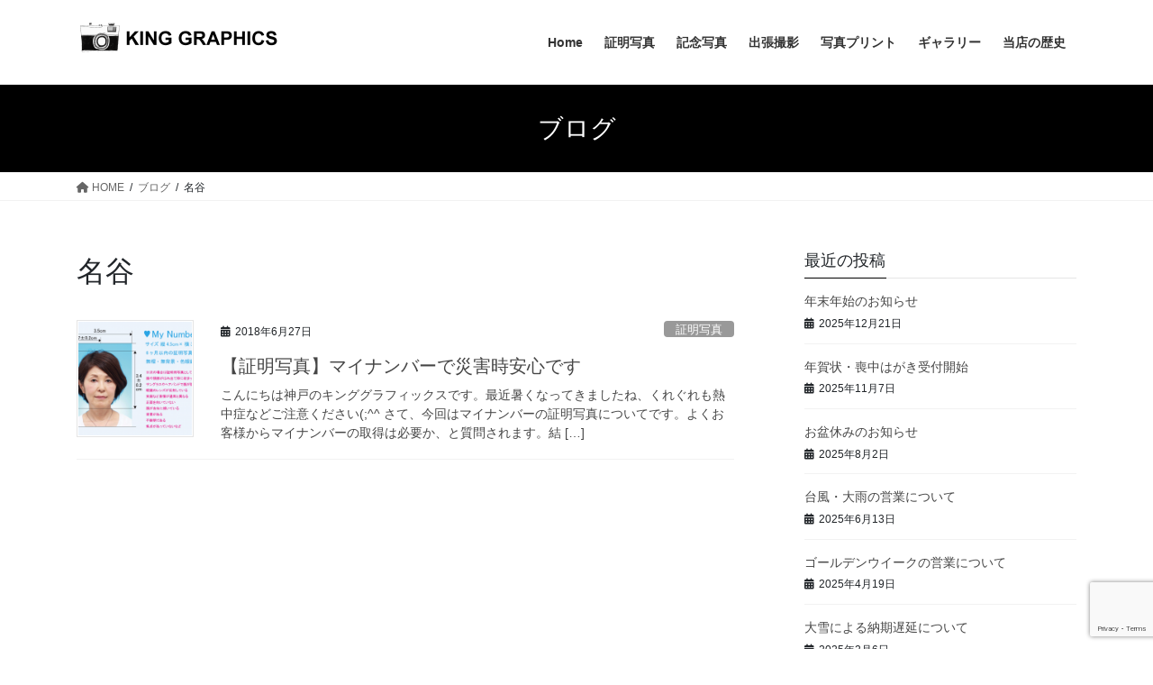

--- FILE ---
content_type: text/html; charset=UTF-8
request_url: http://kinggraphics.info/tag/%E5%90%8D%E8%B0%B7/
body_size: 55245
content:
<!DOCTYPE html>
<html dir="ltr" lang="ja" prefix="og: https://ogp.me/ns#">
<head>
<meta charset="utf-8">
<meta http-equiv="X-UA-Compatible" content="IE=edge">
<meta name="viewport" content="width=device-width, initial-scale=1">

<title>名谷 | 証明写真は神戸市新長田の写真店キンググラフィックスへ</title>

		<!-- All in One SEO 4.8.5 - aioseo.com -->
	<meta name="robots" content="max-image-preview:large" />
	<meta name="google-site-verification" content="NFpjL39U7aC1VOd4eDUWmDtYRfqPpYw2KbsLlCYuaoU" />
	<link rel="canonical" href="http://kinggraphics.info/tag/%e5%90%8d%e8%b0%b7/" />
	<meta name="generator" content="All in One SEO (AIOSEO) 4.8.5" />
		<script type="application/ld+json" class="aioseo-schema">
			{"@context":"https:\/\/schema.org","@graph":[{"@type":"BreadcrumbList","@id":"http:\/\/kinggraphics.info\/tag\/%E5%90%8D%E8%B0%B7\/#breadcrumblist","itemListElement":[{"@type":"ListItem","@id":"http:\/\/kinggraphics.info#listItem","position":1,"name":"\u30db\u30fc\u30e0","item":"http:\/\/kinggraphics.info","nextItem":{"@type":"ListItem","@id":"http:\/\/kinggraphics.info\/tag\/%e5%90%8d%e8%b0%b7\/#listItem","name":"\u540d\u8c37"}},{"@type":"ListItem","@id":"http:\/\/kinggraphics.info\/tag\/%e5%90%8d%e8%b0%b7\/#listItem","position":2,"name":"\u540d\u8c37","previousItem":{"@type":"ListItem","@id":"http:\/\/kinggraphics.info#listItem","name":"\u30db\u30fc\u30e0"}}]},{"@type":"CollectionPage","@id":"http:\/\/kinggraphics.info\/tag\/%E5%90%8D%E8%B0%B7\/#collectionpage","url":"http:\/\/kinggraphics.info\/tag\/%E5%90%8D%E8%B0%B7\/","name":"\u540d\u8c37 | \u8a3c\u660e\u5199\u771f\u306f\u795e\u6238\u5e02\u65b0\u9577\u7530\u306e\u5199\u771f\u5e97\u30ad\u30f3\u30b0\u30b0\u30e9\u30d5\u30a3\u30c3\u30af\u30b9\u3078","inLanguage":"ja","isPartOf":{"@id":"http:\/\/kinggraphics.info\/#website"},"breadcrumb":{"@id":"http:\/\/kinggraphics.info\/tag\/%E5%90%8D%E8%B0%B7\/#breadcrumblist"}},{"@type":"Organization","@id":"http:\/\/kinggraphics.info\/#organization","name":"\u8a3c\u660e\u5199\u771f\u306f\u795e\u6238\u5e02\u65b0\u9577\u7530\u306e\u5199\u771f\u5e97\u30ad\u30f3\u30b0\u30b0\u30e9\u30d5\u30a3\u30c3\u30af\u30b9\u3078","description":"\u8a3c\u660e\u5199\u771f\u30fb\u8a18\u5ff5\u5199\u771f\u30fb\u5199\u771f\uff8c\uff9f\uff98\uff9d\uff84\u30fb\u51fa\u5f35\u64ae\u5f71\u306a\u3069\u5199\u771f\u5e97\u306f\u795e\u6238\u5e02\u65b0\u9577\u7530\u306e\uff77\uff9d\uff78\uff9e\uff78\uff9e\uff97\uff8c\uff68\uff6f\uff78\uff7d\u3067\u3059","url":"http:\/\/kinggraphics.info\/","sameAs":["https:\/\/www.instagram.com\/masarusato0512\/"]},{"@type":"WebSite","@id":"http:\/\/kinggraphics.info\/#website","url":"http:\/\/kinggraphics.info\/","name":"\u8a3c\u660e\u5199\u771f\u306f\u795e\u6238\u5e02\u65b0\u9577\u7530\u306e\u5199\u771f\u5e97\u30ad\u30f3\u30b0\u30b0\u30e9\u30d5\u30a3\u30c3\u30af\u30b9\u3078","description":"\u8a3c\u660e\u5199\u771f\u30fb\u8a18\u5ff5\u5199\u771f\u30fb\u5199\u771f\uff8c\uff9f\uff98\uff9d\uff84\u30fb\u51fa\u5f35\u64ae\u5f71\u306a\u3069\u5199\u771f\u5e97\u306f\u795e\u6238\u5e02\u65b0\u9577\u7530\u306e\uff77\uff9d\uff78\uff9e\uff78\uff9e\uff97\uff8c\uff68\uff6f\uff78\uff7d\u3067\u3059","inLanguage":"ja","publisher":{"@id":"http:\/\/kinggraphics.info\/#organization"}}]}
		</script>
		<!-- All in One SEO -->

<link rel="alternate" type="application/rss+xml" title="証明写真は神戸市新長田の写真店キンググラフィックスへ &raquo; フィード" href="http://kinggraphics.info/feed/" />
<link rel="alternate" type="application/rss+xml" title="証明写真は神戸市新長田の写真店キンググラフィックスへ &raquo; コメントフィード" href="http://kinggraphics.info/comments/feed/" />
<link rel="alternate" type="application/rss+xml" title="証明写真は神戸市新長田の写真店キンググラフィックスへ &raquo; 名谷 タグのフィード" href="http://kinggraphics.info/tag/%e5%90%8d%e8%b0%b7/feed/" />
<script type="text/javascript">
/* <![CDATA[ */
window._wpemojiSettings = {"baseUrl":"https:\/\/s.w.org\/images\/core\/emoji\/15.0.3\/72x72\/","ext":".png","svgUrl":"https:\/\/s.w.org\/images\/core\/emoji\/15.0.3\/svg\/","svgExt":".svg","source":{"concatemoji":"http:\/\/kinggraphics.info\/wp\/wp-includes\/js\/wp-emoji-release.min.js?ver=6.5.7"}};
/*! This file is auto-generated */
!function(i,n){var o,s,e;function c(e){try{var t={supportTests:e,timestamp:(new Date).valueOf()};sessionStorage.setItem(o,JSON.stringify(t))}catch(e){}}function p(e,t,n){e.clearRect(0,0,e.canvas.width,e.canvas.height),e.fillText(t,0,0);var t=new Uint32Array(e.getImageData(0,0,e.canvas.width,e.canvas.height).data),r=(e.clearRect(0,0,e.canvas.width,e.canvas.height),e.fillText(n,0,0),new Uint32Array(e.getImageData(0,0,e.canvas.width,e.canvas.height).data));return t.every(function(e,t){return e===r[t]})}function u(e,t,n){switch(t){case"flag":return n(e,"\ud83c\udff3\ufe0f\u200d\u26a7\ufe0f","\ud83c\udff3\ufe0f\u200b\u26a7\ufe0f")?!1:!n(e,"\ud83c\uddfa\ud83c\uddf3","\ud83c\uddfa\u200b\ud83c\uddf3")&&!n(e,"\ud83c\udff4\udb40\udc67\udb40\udc62\udb40\udc65\udb40\udc6e\udb40\udc67\udb40\udc7f","\ud83c\udff4\u200b\udb40\udc67\u200b\udb40\udc62\u200b\udb40\udc65\u200b\udb40\udc6e\u200b\udb40\udc67\u200b\udb40\udc7f");case"emoji":return!n(e,"\ud83d\udc26\u200d\u2b1b","\ud83d\udc26\u200b\u2b1b")}return!1}function f(e,t,n){var r="undefined"!=typeof WorkerGlobalScope&&self instanceof WorkerGlobalScope?new OffscreenCanvas(300,150):i.createElement("canvas"),a=r.getContext("2d",{willReadFrequently:!0}),o=(a.textBaseline="top",a.font="600 32px Arial",{});return e.forEach(function(e){o[e]=t(a,e,n)}),o}function t(e){var t=i.createElement("script");t.src=e,t.defer=!0,i.head.appendChild(t)}"undefined"!=typeof Promise&&(o="wpEmojiSettingsSupports",s=["flag","emoji"],n.supports={everything:!0,everythingExceptFlag:!0},e=new Promise(function(e){i.addEventListener("DOMContentLoaded",e,{once:!0})}),new Promise(function(t){var n=function(){try{var e=JSON.parse(sessionStorage.getItem(o));if("object"==typeof e&&"number"==typeof e.timestamp&&(new Date).valueOf()<e.timestamp+604800&&"object"==typeof e.supportTests)return e.supportTests}catch(e){}return null}();if(!n){if("undefined"!=typeof Worker&&"undefined"!=typeof OffscreenCanvas&&"undefined"!=typeof URL&&URL.createObjectURL&&"undefined"!=typeof Blob)try{var e="postMessage("+f.toString()+"("+[JSON.stringify(s),u.toString(),p.toString()].join(",")+"));",r=new Blob([e],{type:"text/javascript"}),a=new Worker(URL.createObjectURL(r),{name:"wpTestEmojiSupports"});return void(a.onmessage=function(e){c(n=e.data),a.terminate(),t(n)})}catch(e){}c(n=f(s,u,p))}t(n)}).then(function(e){for(var t in e)n.supports[t]=e[t],n.supports.everything=n.supports.everything&&n.supports[t],"flag"!==t&&(n.supports.everythingExceptFlag=n.supports.everythingExceptFlag&&n.supports[t]);n.supports.everythingExceptFlag=n.supports.everythingExceptFlag&&!n.supports.flag,n.DOMReady=!1,n.readyCallback=function(){n.DOMReady=!0}}).then(function(){return e}).then(function(){var e;n.supports.everything||(n.readyCallback(),(e=n.source||{}).concatemoji?t(e.concatemoji):e.wpemoji&&e.twemoji&&(t(e.twemoji),t(e.wpemoji)))}))}((window,document),window._wpemojiSettings);
/* ]]> */
</script>
<link rel='stylesheet' id='vkExUnit_common_style-css' href='http://kinggraphics.info/wp/wp-content/plugins/vk-all-in-one-expansion-unit/assets/css/vkExUnit_style.css?ver=9.110.1.1' type='text/css' media='all' />
<style id='vkExUnit_common_style-inline-css' type='text/css'>
:root {--ver_page_top_button_url:url(http://kinggraphics.info/wp/wp-content/plugins/vk-all-in-one-expansion-unit/assets/images/to-top-btn-icon.svg);}@font-face {font-weight: normal;font-style: normal;font-family: "vk_sns";src: url("http://kinggraphics.info/wp/wp-content/plugins/vk-all-in-one-expansion-unit/inc/sns/icons/fonts/vk_sns.eot?-bq20cj");src: url("http://kinggraphics.info/wp/wp-content/plugins/vk-all-in-one-expansion-unit/inc/sns/icons/fonts/vk_sns.eot?#iefix-bq20cj") format("embedded-opentype"),url("http://kinggraphics.info/wp/wp-content/plugins/vk-all-in-one-expansion-unit/inc/sns/icons/fonts/vk_sns.woff?-bq20cj") format("woff"),url("http://kinggraphics.info/wp/wp-content/plugins/vk-all-in-one-expansion-unit/inc/sns/icons/fonts/vk_sns.ttf?-bq20cj") format("truetype"),url("http://kinggraphics.info/wp/wp-content/plugins/vk-all-in-one-expansion-unit/inc/sns/icons/fonts/vk_sns.svg?-bq20cj#vk_sns") format("svg");}
.veu_promotion-alert__content--text {border: 1px solid rgba(0,0,0,0.125);padding: 0.5em 1em;border-radius: var(--vk-size-radius);margin-bottom: var(--vk-margin-block-bottom);font-size: 0.875rem;}/* Alert Content部分に段落タグを入れた場合に最後の段落の余白を0にする */.veu_promotion-alert__content--text p:last-of-type{margin-bottom:0;margin-top: 0;}
</style>
<style id='wp-emoji-styles-inline-css' type='text/css'>

	img.wp-smiley, img.emoji {
		display: inline !important;
		border: none !important;
		box-shadow: none !important;
		height: 1em !important;
		width: 1em !important;
		margin: 0 0.07em !important;
		vertical-align: -0.1em !important;
		background: none !important;
		padding: 0 !important;
	}
</style>
<link rel='stylesheet' id='wp-block-library-css' href='http://kinggraphics.info/wp/wp-includes/css/dist/block-library/style.min.css?ver=6.5.7' type='text/css' media='all' />
<style id='classic-theme-styles-inline-css' type='text/css'>
/*! This file is auto-generated */
.wp-block-button__link{color:#fff;background-color:#32373c;border-radius:9999px;box-shadow:none;text-decoration:none;padding:calc(.667em + 2px) calc(1.333em + 2px);font-size:1.125em}.wp-block-file__button{background:#32373c;color:#fff;text-decoration:none}
</style>
<style id='global-styles-inline-css' type='text/css'>
body{--wp--preset--color--black: #000000;--wp--preset--color--cyan-bluish-gray: #abb8c3;--wp--preset--color--white: #ffffff;--wp--preset--color--pale-pink: #f78da7;--wp--preset--color--vivid-red: #cf2e2e;--wp--preset--color--luminous-vivid-orange: #ff6900;--wp--preset--color--luminous-vivid-amber: #fcb900;--wp--preset--color--light-green-cyan: #7bdcb5;--wp--preset--color--vivid-green-cyan: #00d084;--wp--preset--color--pale-cyan-blue: #8ed1fc;--wp--preset--color--vivid-cyan-blue: #0693e3;--wp--preset--color--vivid-purple: #9b51e0;--wp--preset--gradient--vivid-cyan-blue-to-vivid-purple: linear-gradient(135deg,rgba(6,147,227,1) 0%,rgb(155,81,224) 100%);--wp--preset--gradient--light-green-cyan-to-vivid-green-cyan: linear-gradient(135deg,rgb(122,220,180) 0%,rgb(0,208,130) 100%);--wp--preset--gradient--luminous-vivid-amber-to-luminous-vivid-orange: linear-gradient(135deg,rgba(252,185,0,1) 0%,rgba(255,105,0,1) 100%);--wp--preset--gradient--luminous-vivid-orange-to-vivid-red: linear-gradient(135deg,rgba(255,105,0,1) 0%,rgb(207,46,46) 100%);--wp--preset--gradient--very-light-gray-to-cyan-bluish-gray: linear-gradient(135deg,rgb(238,238,238) 0%,rgb(169,184,195) 100%);--wp--preset--gradient--cool-to-warm-spectrum: linear-gradient(135deg,rgb(74,234,220) 0%,rgb(151,120,209) 20%,rgb(207,42,186) 40%,rgb(238,44,130) 60%,rgb(251,105,98) 80%,rgb(254,248,76) 100%);--wp--preset--gradient--blush-light-purple: linear-gradient(135deg,rgb(255,206,236) 0%,rgb(152,150,240) 100%);--wp--preset--gradient--blush-bordeaux: linear-gradient(135deg,rgb(254,205,165) 0%,rgb(254,45,45) 50%,rgb(107,0,62) 100%);--wp--preset--gradient--luminous-dusk: linear-gradient(135deg,rgb(255,203,112) 0%,rgb(199,81,192) 50%,rgb(65,88,208) 100%);--wp--preset--gradient--pale-ocean: linear-gradient(135deg,rgb(255,245,203) 0%,rgb(182,227,212) 50%,rgb(51,167,181) 100%);--wp--preset--gradient--electric-grass: linear-gradient(135deg,rgb(202,248,128) 0%,rgb(113,206,126) 100%);--wp--preset--gradient--midnight: linear-gradient(135deg,rgb(2,3,129) 0%,rgb(40,116,252) 100%);--wp--preset--font-size--small: 13px;--wp--preset--font-size--medium: 20px;--wp--preset--font-size--large: 36px;--wp--preset--font-size--x-large: 42px;--wp--preset--spacing--20: 0.44rem;--wp--preset--spacing--30: 0.67rem;--wp--preset--spacing--40: 1rem;--wp--preset--spacing--50: 1.5rem;--wp--preset--spacing--60: 2.25rem;--wp--preset--spacing--70: 3.38rem;--wp--preset--spacing--80: 5.06rem;--wp--preset--shadow--natural: 6px 6px 9px rgba(0, 0, 0, 0.2);--wp--preset--shadow--deep: 12px 12px 50px rgba(0, 0, 0, 0.4);--wp--preset--shadow--sharp: 6px 6px 0px rgba(0, 0, 0, 0.2);--wp--preset--shadow--outlined: 6px 6px 0px -3px rgba(255, 255, 255, 1), 6px 6px rgba(0, 0, 0, 1);--wp--preset--shadow--crisp: 6px 6px 0px rgba(0, 0, 0, 1);}:where(.is-layout-flex){gap: 0.5em;}:where(.is-layout-grid){gap: 0.5em;}body .is-layout-flex{display: flex;}body .is-layout-flex{flex-wrap: wrap;align-items: center;}body .is-layout-flex > *{margin: 0;}body .is-layout-grid{display: grid;}body .is-layout-grid > *{margin: 0;}:where(.wp-block-columns.is-layout-flex){gap: 2em;}:where(.wp-block-columns.is-layout-grid){gap: 2em;}:where(.wp-block-post-template.is-layout-flex){gap: 1.25em;}:where(.wp-block-post-template.is-layout-grid){gap: 1.25em;}.has-black-color{color: var(--wp--preset--color--black) !important;}.has-cyan-bluish-gray-color{color: var(--wp--preset--color--cyan-bluish-gray) !important;}.has-white-color{color: var(--wp--preset--color--white) !important;}.has-pale-pink-color{color: var(--wp--preset--color--pale-pink) !important;}.has-vivid-red-color{color: var(--wp--preset--color--vivid-red) !important;}.has-luminous-vivid-orange-color{color: var(--wp--preset--color--luminous-vivid-orange) !important;}.has-luminous-vivid-amber-color{color: var(--wp--preset--color--luminous-vivid-amber) !important;}.has-light-green-cyan-color{color: var(--wp--preset--color--light-green-cyan) !important;}.has-vivid-green-cyan-color{color: var(--wp--preset--color--vivid-green-cyan) !important;}.has-pale-cyan-blue-color{color: var(--wp--preset--color--pale-cyan-blue) !important;}.has-vivid-cyan-blue-color{color: var(--wp--preset--color--vivid-cyan-blue) !important;}.has-vivid-purple-color{color: var(--wp--preset--color--vivid-purple) !important;}.has-black-background-color{background-color: var(--wp--preset--color--black) !important;}.has-cyan-bluish-gray-background-color{background-color: var(--wp--preset--color--cyan-bluish-gray) !important;}.has-white-background-color{background-color: var(--wp--preset--color--white) !important;}.has-pale-pink-background-color{background-color: var(--wp--preset--color--pale-pink) !important;}.has-vivid-red-background-color{background-color: var(--wp--preset--color--vivid-red) !important;}.has-luminous-vivid-orange-background-color{background-color: var(--wp--preset--color--luminous-vivid-orange) !important;}.has-luminous-vivid-amber-background-color{background-color: var(--wp--preset--color--luminous-vivid-amber) !important;}.has-light-green-cyan-background-color{background-color: var(--wp--preset--color--light-green-cyan) !important;}.has-vivid-green-cyan-background-color{background-color: var(--wp--preset--color--vivid-green-cyan) !important;}.has-pale-cyan-blue-background-color{background-color: var(--wp--preset--color--pale-cyan-blue) !important;}.has-vivid-cyan-blue-background-color{background-color: var(--wp--preset--color--vivid-cyan-blue) !important;}.has-vivid-purple-background-color{background-color: var(--wp--preset--color--vivid-purple) !important;}.has-black-border-color{border-color: var(--wp--preset--color--black) !important;}.has-cyan-bluish-gray-border-color{border-color: var(--wp--preset--color--cyan-bluish-gray) !important;}.has-white-border-color{border-color: var(--wp--preset--color--white) !important;}.has-pale-pink-border-color{border-color: var(--wp--preset--color--pale-pink) !important;}.has-vivid-red-border-color{border-color: var(--wp--preset--color--vivid-red) !important;}.has-luminous-vivid-orange-border-color{border-color: var(--wp--preset--color--luminous-vivid-orange) !important;}.has-luminous-vivid-amber-border-color{border-color: var(--wp--preset--color--luminous-vivid-amber) !important;}.has-light-green-cyan-border-color{border-color: var(--wp--preset--color--light-green-cyan) !important;}.has-vivid-green-cyan-border-color{border-color: var(--wp--preset--color--vivid-green-cyan) !important;}.has-pale-cyan-blue-border-color{border-color: var(--wp--preset--color--pale-cyan-blue) !important;}.has-vivid-cyan-blue-border-color{border-color: var(--wp--preset--color--vivid-cyan-blue) !important;}.has-vivid-purple-border-color{border-color: var(--wp--preset--color--vivid-purple) !important;}.has-vivid-cyan-blue-to-vivid-purple-gradient-background{background: var(--wp--preset--gradient--vivid-cyan-blue-to-vivid-purple) !important;}.has-light-green-cyan-to-vivid-green-cyan-gradient-background{background: var(--wp--preset--gradient--light-green-cyan-to-vivid-green-cyan) !important;}.has-luminous-vivid-amber-to-luminous-vivid-orange-gradient-background{background: var(--wp--preset--gradient--luminous-vivid-amber-to-luminous-vivid-orange) !important;}.has-luminous-vivid-orange-to-vivid-red-gradient-background{background: var(--wp--preset--gradient--luminous-vivid-orange-to-vivid-red) !important;}.has-very-light-gray-to-cyan-bluish-gray-gradient-background{background: var(--wp--preset--gradient--very-light-gray-to-cyan-bluish-gray) !important;}.has-cool-to-warm-spectrum-gradient-background{background: var(--wp--preset--gradient--cool-to-warm-spectrum) !important;}.has-blush-light-purple-gradient-background{background: var(--wp--preset--gradient--blush-light-purple) !important;}.has-blush-bordeaux-gradient-background{background: var(--wp--preset--gradient--blush-bordeaux) !important;}.has-luminous-dusk-gradient-background{background: var(--wp--preset--gradient--luminous-dusk) !important;}.has-pale-ocean-gradient-background{background: var(--wp--preset--gradient--pale-ocean) !important;}.has-electric-grass-gradient-background{background: var(--wp--preset--gradient--electric-grass) !important;}.has-midnight-gradient-background{background: var(--wp--preset--gradient--midnight) !important;}.has-small-font-size{font-size: var(--wp--preset--font-size--small) !important;}.has-medium-font-size{font-size: var(--wp--preset--font-size--medium) !important;}.has-large-font-size{font-size: var(--wp--preset--font-size--large) !important;}.has-x-large-font-size{font-size: var(--wp--preset--font-size--x-large) !important;}
.wp-block-navigation a:where(:not(.wp-element-button)){color: inherit;}
:where(.wp-block-post-template.is-layout-flex){gap: 1.25em;}:where(.wp-block-post-template.is-layout-grid){gap: 1.25em;}
:where(.wp-block-columns.is-layout-flex){gap: 2em;}:where(.wp-block-columns.is-layout-grid){gap: 2em;}
.wp-block-pullquote{font-size: 1.5em;line-height: 1.6;}
</style>
<link rel='stylesheet' id='contact-form-7-css' href='http://kinggraphics.info/wp/wp-content/plugins/contact-form-7/includes/css/styles.css?ver=5.9.5' type='text/css' media='all' />
<link rel='stylesheet' id='dashicons-css' href='http://kinggraphics.info/wp/wp-includes/css/dashicons.min.css?ver=6.5.7' type='text/css' media='all' />
<link rel='stylesheet' id='to-top-css' href='http://kinggraphics.info/wp/wp-content/plugins/to-top/public/css/to-top-public.css?ver=2.5.5' type='text/css' media='all' />
<link rel='stylesheet' id='bootstrap-4-style-css' href='http://kinggraphics.info/wp/wp-content/themes/lightning/_g2/library/bootstrap-4/css/bootstrap.min.css?ver=4.5.0' type='text/css' media='all' />
<link rel='stylesheet' id='lightning-common-style-css' href='http://kinggraphics.info/wp/wp-content/themes/lightning/_g2/assets/css/common.css?ver=15.30.0' type='text/css' media='all' />
<style id='lightning-common-style-inline-css' type='text/css'>
/* vk-mobile-nav */:root {--vk-mobile-nav-menu-btn-bg-src: url("http://kinggraphics.info/wp/wp-content/themes/lightning/_g2/inc/vk-mobile-nav/package/images/vk-menu-btn-black.svg");--vk-mobile-nav-menu-btn-close-bg-src: url("http://kinggraphics.info/wp/wp-content/themes/lightning/_g2/inc/vk-mobile-nav/package/images/vk-menu-close-black.svg");--vk-menu-acc-icon-open-black-bg-src: url("http://kinggraphics.info/wp/wp-content/themes/lightning/_g2/inc/vk-mobile-nav/package/images/vk-menu-acc-icon-open-black.svg");--vk-menu-acc-icon-open-white-bg-src: url("http://kinggraphics.info/wp/wp-content/themes/lightning/_g2/inc/vk-mobile-nav/package/images/vk-menu-acc-icon-open-white.svg");--vk-menu-acc-icon-close-black-bg-src: url("http://kinggraphics.info/wp/wp-content/themes/lightning/_g2/inc/vk-mobile-nav/package/images/vk-menu-close-black.svg");--vk-menu-acc-icon-close-white-bg-src: url("http://kinggraphics.info/wp/wp-content/themes/lightning/_g2/inc/vk-mobile-nav/package/images/vk-menu-close-white.svg");}
</style>
<link rel='stylesheet' id='lightning-design-style-css' href='http://kinggraphics.info/wp/wp-content/themes/lightning/_g2/design-skin/origin2/css/style.css?ver=15.30.0' type='text/css' media='all' />
<style id='lightning-design-style-inline-css' type='text/css'>
:root {--color-key:#000000;--wp--preset--color--vk-color-primary:#000000;--color-key-dark:#4f4f4f;}
/* ltg common custom */:root {--vk-menu-acc-btn-border-color:#333;--vk-color-primary:#000000;--vk-color-primary-dark:#4f4f4f;--vk-color-primary-vivid:#000000;--color-key:#000000;--wp--preset--color--vk-color-primary:#000000;--color-key-dark:#4f4f4f;}.veu_color_txt_key { color:#4f4f4f ; }.veu_color_bg_key { background-color:#4f4f4f ; }.veu_color_border_key { border-color:#4f4f4f ; }.btn-default { border-color:#000000;color:#000000;}.btn-default:focus,.btn-default:hover { border-color:#000000;background-color: #000000; }.wp-block-search__button,.btn-primary { background-color:#000000;border-color:#4f4f4f; }.wp-block-search__button:focus,.wp-block-search__button:hover,.btn-primary:not(:disabled):not(.disabled):active,.btn-primary:focus,.btn-primary:hover { background-color:#4f4f4f;border-color:#000000; }.btn-outline-primary { color : #000000 ; border-color:#000000; }.btn-outline-primary:not(:disabled):not(.disabled):active,.btn-outline-primary:focus,.btn-outline-primary:hover { color : #fff; background-color:#000000;border-color:#4f4f4f; }a { color:#337ab7; }
.tagcloud a:before { font-family: "Font Awesome 5 Free";content: "\f02b";font-weight: bold; }
.media .media-body .media-heading a:hover { color:#000000; }@media (min-width: 768px){.gMenu > li:before,.gMenu > li.menu-item-has-children::after { border-bottom-color:#4f4f4f }.gMenu li li { background-color:#4f4f4f }.gMenu li li a:hover { background-color:#000000; }} /* @media (min-width: 768px) */.page-header { background-color:#000000; }h2,.mainSection-title { border-top-color:#000000; }h3:after,.subSection-title:after { border-bottom-color:#000000; }ul.page-numbers li span.page-numbers.current,.page-link dl .post-page-numbers.current { background-color:#000000; }.pager li > a { border-color:#000000;color:#000000;}.pager li > a:hover { background-color:#000000;color:#fff;}.siteFooter { border-top-color:#000000; }dt { border-left-color:#000000; }:root {--g_nav_main_acc_icon_open_url:url(http://kinggraphics.info/wp/wp-content/themes/lightning/_g2/inc/vk-mobile-nav/package/images/vk-menu-acc-icon-open-black.svg);--g_nav_main_acc_icon_close_url: url(http://kinggraphics.info/wp/wp-content/themes/lightning/_g2/inc/vk-mobile-nav/package/images/vk-menu-close-black.svg);--g_nav_sub_acc_icon_open_url: url(http://kinggraphics.info/wp/wp-content/themes/lightning/_g2/inc/vk-mobile-nav/package/images/vk-menu-acc-icon-open-white.svg);--g_nav_sub_acc_icon_close_url: url(http://kinggraphics.info/wp/wp-content/themes/lightning/_g2/inc/vk-mobile-nav/package/images/vk-menu-close-white.svg);}
</style>
<link rel='stylesheet' id='veu-cta-css' href='http://kinggraphics.info/wp/wp-content/plugins/vk-all-in-one-expansion-unit/inc/call-to-action/package/assets/css/style.css?ver=9.110.1.1' type='text/css' media='all' />
<link rel='stylesheet' id='lightning-theme-style-css' href='http://kinggraphics.info/wp/wp-content/themes/lightning/style.css?ver=15.30.0' type='text/css' media='all' />
<link rel='stylesheet' id='vk-font-awesome-css' href='http://kinggraphics.info/wp/wp-content/themes/lightning/vendor/vektor-inc/font-awesome-versions/src/versions/6/css/all.min.css?ver=6.4.2' type='text/css' media='all' />
<script type="text/javascript" src="http://kinggraphics.info/wp/wp-includes/js/jquery/jquery.min.js?ver=3.7.1" id="jquery-core-js"></script>
<script type="text/javascript" src="http://kinggraphics.info/wp/wp-includes/js/jquery/jquery-migrate.min.js?ver=3.4.1" id="jquery-migrate-js"></script>
<script type="text/javascript" id="to-top-js-extra">
/* <![CDATA[ */
var to_top_options = {"scroll_offset":"100","icon_opacity":"50","style":"icon","icon_type":"dashicons-arrow-up-alt2","icon_color":"#ffffff","icon_bg_color":"#000000","icon_size":"32","border_radius":"5","image":"http:\/\/kinggraphics.info\/wp\/wp-content\/plugins\/to-top\/admin\/images\/default.png","image_width":"65","image_alt":"","location":"bottom-right","margin_x":"20","margin_y":"20","show_on_admin":"0","enable_autohide":"0","autohide_time":"2","enable_hide_small_device":"0","small_device_max_width":"640","reset":"0"};
/* ]]> */
</script>
<script async type="text/javascript" src="http://kinggraphics.info/wp/wp-content/plugins/to-top/public/js/to-top-public.js?ver=2.5.5" id="to-top-js"></script>
<link rel="https://api.w.org/" href="http://kinggraphics.info/wp-json/" /><link rel="alternate" type="application/json" href="http://kinggraphics.info/wp-json/wp/v2/tags/198" /><link rel="EditURI" type="application/rsd+xml" title="RSD" href="http://kinggraphics.info/wp/xmlrpc.php?rsd" />
<meta name="generator" content="WordPress 6.5.7" />
<style id="lightning-color-custom-for-plugins" type="text/css">/* ltg theme common */.color_key_bg,.color_key_bg_hover:hover{background-color: #000000;}.color_key_txt,.color_key_txt_hover:hover{color: #000000;}.color_key_border,.color_key_border_hover:hover{border-color: #000000;}.color_key_dark_bg,.color_key_dark_bg_hover:hover{background-color: #4f4f4f;}.color_key_dark_txt,.color_key_dark_txt_hover:hover{color: #4f4f4f;}.color_key_dark_border,.color_key_dark_border_hover:hover{border-color: #4f4f4f;}</style><!-- [ VK All in One Expansion Unit OGP ] -->
<meta property="og:site_name" content="証明写真は神戸市新長田の写真店キンググラフィックスへ" />
<meta property="og:url" content="http://kinggraphics.info/2018/06/27/%e3%80%90%e8%a8%bc%e6%98%8e%e5%86%99%e7%9c%9f%e3%80%91%e3%83%9e%e3%82%a4%e3%83%8a%e3%83%b3%e3%83%90%e3%83%bc%e3%81%a7%e7%81%bd%e5%ae%b3%e6%99%82%e5%ae%89%e5%bf%83%e3%81%a7%e3%81%99/" />
<meta property="og:title" content="名谷 | 証明写真は神戸市新長田の写真店キンググラフィックスへ" />
<meta property="og:description" content="名谷 について 証明写真は神戸市新長田の写真店キンググラフィックスへ 証明写真・記念写真・写真ﾌﾟﾘﾝﾄ・出張撮影など写真店は神戸市新長田のｷﾝｸﾞｸﾞﾗﾌｨｯｸｽです" />
<meta property="fb:app_id" content="525913900951570" />
<meta property="og:type" content="article" />
<!-- [ / VK All in One Expansion Unit OGP ] -->
<!-- [ VK All in One Expansion Unit twitter card ] -->
<meta name="twitter:card" content="summary_large_image">
<meta name="twitter:description" content="名谷 について 証明写真は神戸市新長田の写真店キンググラフィックスへ 証明写真・記念写真・写真ﾌﾟﾘﾝﾄ・出張撮影など写真店は神戸市新長田のｷﾝｸﾞｸﾞﾗﾌｨｯｸｽです">
<meta name="twitter:title" content="名谷 | 証明写真は神戸市新長田の写真店キンググラフィックスへ">
<meta name="twitter:url" content="http://kinggraphics.info/2018/06/27/%e3%80%90%e8%a8%bc%e6%98%8e%e5%86%99%e7%9c%9f%e3%80%91%e3%83%9e%e3%82%a4%e3%83%8a%e3%83%b3%e3%83%90%e3%83%bc%e3%81%a7%e7%81%bd%e5%ae%b3%e6%99%82%e5%ae%89%e5%bf%83%e3%81%a7%e3%81%99/">
	<meta name="twitter:domain" content="kinggraphics.info">
	<meta name="twitter:site" content="@KingGraphics_">
	<!-- [ / VK All in One Expansion Unit twitter card ] -->
	
</head>
<body class="archive tag tag-198 fa_v6_css post-type-post sidebar-fix sidebar-fix-priority-top bootstrap4 device-pc">
<a class="skip-link screen-reader-text" href="#main">コンテンツへスキップ</a>
<a class="skip-link screen-reader-text" href="#vk-mobile-nav">ナビゲーションに移動</a>
<header class="siteHeader">
		<div class="container siteHeadContainer">
		<div class="navbar-header">
						<p class="navbar-brand siteHeader_logo">
			<a href="http://kinggraphics.info/">
				<span><img src="http://kinggraphics.info/wp/wp-content/uploads/2016/02/logo.gif" alt="証明写真は神戸市新長田の写真店キンググラフィックスへ" /></span>
			</a>
			</p>
					</div>

					<div id="gMenu_outer" class="gMenu_outer">
				<nav class="menu-headernavi-container"><ul id="menu-headernavi" class="menu gMenu vk-menu-acc"><li id="menu-item-1724" class="menu-item menu-item-type-post_type menu-item-object-page menu-item-home"><a href="http://kinggraphics.info/"><strong class="gMenu_name">Home</strong></a></li>
<li id="menu-item-1718" class="menu-item menu-item-type-post_type menu-item-object-page"><a href="http://kinggraphics.info/%e8%a8%bc%e6%98%8e%e5%86%99%e7%9c%9f/"><strong class="gMenu_name">証明写真</strong></a></li>
<li id="menu-item-1723" class="menu-item menu-item-type-post_type menu-item-object-page"><a href="http://kinggraphics.info/%e8%a8%98%e5%bf%b5%e5%86%99%e7%9c%9f/"><strong class="gMenu_name">記念写真</strong></a></li>
<li id="menu-item-1721" class="menu-item menu-item-type-post_type menu-item-object-page"><a href="http://kinggraphics.info/%e5%87%ba%e5%bc%b5%e6%92%ae%e5%bd%b1/"><strong class="gMenu_name">出張撮影</strong></a></li>
<li id="menu-item-1722" class="menu-item menu-item-type-post_type menu-item-object-page"><a href="http://kinggraphics.info/%e5%86%99%e7%9c%9f%e3%83%97%e3%83%aa%e3%83%b3%e3%83%88/"><strong class="gMenu_name">写真プリント</strong></a></li>
<li id="menu-item-1779" class="menu-item menu-item-type-post_type menu-item-object-page menu-item-has-children"><a href="http://kinggraphics.info/%e3%82%ae%e3%83%a3%e3%83%a9%e3%83%aa%e3%83%bc/"><strong class="gMenu_name">ギャラリー</strong></a>
<ul class="sub-menu">
	<li id="menu-item-1780" class="menu-item menu-item-type-post_type menu-item-object-page"><a href="http://kinggraphics.info/%e3%82%b9%e3%82%bf%e3%82%b8%e3%82%aa%e5%86%99%e7%9c%9f/">スタジオ写真</a></li>
	<li id="menu-item-1781" class="menu-item menu-item-type-post_type menu-item-object-page"><a href="http://kinggraphics.info/%e5%87%ba%e5%bc%b5%e5%86%99%e7%9c%9f/">出張写真</a></li>
</ul>
</li>
<li id="menu-item-1726" class="menu-item menu-item-type-post_type menu-item-object-page"><a href="http://kinggraphics.info/%e5%bd%93%e5%ba%97%e3%81%ae%e6%ad%b4%e5%8f%b2/"><strong class="gMenu_name">当店の歴史</strong></a></li>
</ul></nav>			</div>
			</div>
	</header>

<div class="section page-header"><div class="container"><div class="row"><div class="col-md-12">
<div class="page-header_pageTitle">
ブログ</div>
</div></div></div></div><!-- [ /.page-header ] -->


<!-- [ .breadSection ] --><div class="section breadSection"><div class="container"><div class="row"><ol class="breadcrumb" itemscope itemtype="https://schema.org/BreadcrumbList"><li id="panHome" itemprop="itemListElement" itemscope itemtype="http://schema.org/ListItem"><a itemprop="item" href="http://kinggraphics.info/"><span itemprop="name"><i class="fa fa-home"></i> HOME</span></a><meta itemprop="position" content="1" /></li><li itemprop="itemListElement" itemscope itemtype="http://schema.org/ListItem"><a itemprop="item" href="http://kinggraphics.info/%e3%82%ad%e3%83%b3%e3%82%b0%e3%82%b0%e3%83%a9%e3%83%95%e3%82%a3%e3%83%83%e3%82%af%e3%82%b9%e3%83%96%e3%83%ad%e3%82%b0/"><span itemprop="name">ブログ</span></a><meta itemprop="position" content="2" /></li><li><span>名谷</span><meta itemprop="position" content="3" /></li></ol></div></div></div><!-- [ /.breadSection ] -->

<div class="section siteContent">
<div class="container">
<div class="row">
<div class="col mainSection mainSection-col-two baseSection vk_posts-mainSection" id="main" role="main">

	<header class="archive-header"><h1 class="archive-header_title">名谷</h1></header>
<div class="postList">


	
		<article class="media">
<div id="post-1321" class="post-1321 post type-post status-publish format-standard has-post-thumbnail hentry category-idphoto tag-111 tag-176 tag-142 tag-198 tag-197 tag-38 tag-139 tag-147 tag-196 tag-36 tag-160 tag-167 tag-175">
		<div class="media-left postList_thumbnail">
		<a href="http://kinggraphics.info/2018/06/27/%e3%80%90%e8%a8%bc%e6%98%8e%e5%86%99%e7%9c%9f%e3%80%91%e3%83%9e%e3%82%a4%e3%83%8a%e3%83%b3%e3%83%90%e3%83%bc%e3%81%a7%e7%81%bd%e5%ae%b3%e6%99%82%e5%ae%89%e5%bf%83%e3%81%a7%e3%81%99/">
		<img width="150" height="150" src="http://kinggraphics.info/wp/wp-content/uploads/2016/02/ピクチャ-2-150x150.png" class="media-object wp-post-image" alt="マイナンバー証明写真の説明画像です" decoding="async" />		</a>
	</div>
		<div class="media-body">
		<div class="entry-meta">


<span class="published entry-meta_items">2018年6月27日</span>

<span class="entry-meta_items entry-meta_updated">/ 最終更新日時 : <span class="updated">2018年6月27日</span></span>


	
	<span class="vcard author entry-meta_items entry-meta_items_author"><span class="fn">king</span></span>



<span class="entry-meta_items entry-meta_items_term"><a href="http://kinggraphics.info/category/idphoto/" class="btn btn-xs btn-primary entry-meta_items_term_button" style="background-color:#999999;border:none;">証明写真</a></span>
</div>
		<h1 class="media-heading entry-title"><a href="http://kinggraphics.info/2018/06/27/%e3%80%90%e8%a8%bc%e6%98%8e%e5%86%99%e7%9c%9f%e3%80%91%e3%83%9e%e3%82%a4%e3%83%8a%e3%83%b3%e3%83%90%e3%83%bc%e3%81%a7%e7%81%bd%e5%ae%b3%e6%99%82%e5%ae%89%e5%bf%83%e3%81%a7%e3%81%99/">【証明写真】マイナンバーで災害時安心です</a></h1>
		<a href="http://kinggraphics.info/2018/06/27/%e3%80%90%e8%a8%bc%e6%98%8e%e5%86%99%e7%9c%9f%e3%80%91%e3%83%9e%e3%82%a4%e3%83%8a%e3%83%b3%e3%83%90%e3%83%bc%e3%81%a7%e7%81%bd%e5%ae%b3%e6%99%82%e5%ae%89%e5%bf%83%e3%81%a7%e3%81%99/" class="media-body_excerpt"><p>こんにちは神戸のキンググラフィックスです。最近暑くなってきましたね、くれぐれも熱中症などご注意ください(;^^ さて、今回はマイナンバーの証明写真についてです。よくお客様からマイナンバーの取得は必要か、と質問されます。結 [&hellip;]</p>
</a>
	</div>
</div>
</article>

	
	
	
</div><!-- [ /.postList ] -->

</div><!-- [ /.mainSection ] -->

	<div class="col subSection sideSection sideSection-col-two baseSection">
				

<aside class="widget widget_postlist">
<h1 class="subSection-title">最近の投稿</h1>

  <div class="media">

	
	<div class="media-body">
	  <h4 class="media-heading"><a href="http://kinggraphics.info/2025/12/21/%e5%b9%b4%e6%9c%ab%e5%b9%b4%e5%a7%8b%e3%81%ae%e3%81%8a%e7%9f%a5%e3%82%89%e3%81%9b/">年末年始のお知らせ</a></h4>
	  <div class="published entry-meta_items">2025年12月21日</div>
	</div>
  </div>


  <div class="media">

	
	<div class="media-body">
	  <h4 class="media-heading"><a href="http://kinggraphics.info/2025/11/07/%e5%b9%b4%e8%b3%80%e7%8a%b6%e3%83%bb%e5%96%aa%e4%b8%ad%e3%81%af%e3%81%8c%e3%81%8d%e5%8f%97%e4%bb%98%e9%96%8b%e5%a7%8b/">年賀状・喪中はがき受付開始</a></h4>
	  <div class="published entry-meta_items">2025年11月7日</div>
	</div>
  </div>


  <div class="media">

	
	<div class="media-body">
	  <h4 class="media-heading"><a href="http://kinggraphics.info/2025/08/02/%e3%81%8a%e7%9b%86%e4%bc%91%e3%81%bf%e3%81%ae%e3%81%8a%e7%9f%a5%e3%82%89%e3%81%9b/">お盆休みのお知らせ</a></h4>
	  <div class="published entry-meta_items">2025年8月2日</div>
	</div>
  </div>


  <div class="media">

	
	<div class="media-body">
	  <h4 class="media-heading"><a href="http://kinggraphics.info/2025/06/13/%e5%8f%b0%e9%a2%a8%e3%83%bb%e5%a4%a7%e9%9b%a8%e3%81%ae%e5%96%b6%e6%a5%ad%e3%81%ab%e3%81%a4%e3%81%84%e3%81%a6/">台風・大雨の営業について</a></h4>
	  <div class="published entry-meta_items">2025年6月13日</div>
	</div>
  </div>


  <div class="media">

	
	<div class="media-body">
	  <h4 class="media-heading"><a href="http://kinggraphics.info/2025/04/19/%e3%82%b4%e3%83%bc%e3%83%ab%e3%83%87%e3%83%b3%e3%82%a6%e3%82%a4%e3%83%bc%e3%82%af%e3%81%ae%e5%96%b6%e6%a5%ad%e3%81%ab%e3%81%a4%e3%81%84%e3%81%a6/">ゴールデンウイークの営業について</a></h4>
	  <div class="published entry-meta_items">2025年4月19日</div>
	</div>
  </div>


  <div class="media">

	
	<div class="media-body">
	  <h4 class="media-heading"><a href="http://kinggraphics.info/2025/02/06/%e5%a4%a7%e9%9b%aa%e3%81%ab%e3%82%88%e3%82%8b%e7%b4%8d%e6%9c%9f%e9%81%85%e5%bb%b6%e3%81%ab%e3%81%a4%e3%81%84%e3%81%a6/">大雪による納期遅延について</a></h4>
	  <div class="published entry-meta_items">2025年2月6日</div>
	</div>
  </div>


  <div class="media">

	
	<div class="media-body">
	  <h4 class="media-heading"><a href="http://kinggraphics.info/2024/12/15/%e5%b9%b4%e6%9c%ab%e5%b9%b4%e5%a7%8b%e3%81%ae%e5%96%b6%e6%a5%ad%e3%81%ab%e3%81%a4%e3%81%84%e3%81%a6-2/">年末年始の営業について</a></h4>
	  <div class="published entry-meta_items">2024年12月15日</div>
	</div>
  </div>


  <div class="media">

	
	<div class="media-body">
	  <h4 class="media-heading"><a href="http://kinggraphics.info/2024/11/26/%e5%b9%b4%e8%b3%80%e7%8a%b6%e3%83%bb%e5%96%aa%e4%b8%ad%e3%81%af%e3%81%8c%e3%81%8d%e5%8f%97%e4%bb%98%e3%81%a6%e3%81%84%e3%81%be%e3%81%99/">年賀状・喪中はがき受付ています</a></h4>
	  <div class="published entry-meta_items">2024年11月26日</div>
	</div>
  </div>


  <div class="media">

	
	<div class="media-body">
	  <h4 class="media-heading"><a href="http://kinggraphics.info/2024/08/06/%e7%9f%ad%e7%b8%ae%e5%96%b6%e6%a5%ad%e3%81%ae%e3%81%8a%e7%9f%a5%e3%82%89%e3%81%9b/">短縮営業のお知らせ</a></h4>
	  <div class="published entry-meta_items">2024年8月6日</div>
	</div>
  </div>


  <div class="media">

	
	<div class="media-body">
	  <h4 class="media-heading"><a href="http://kinggraphics.info/2024/06/15/%e8%a8%bc%e6%98%8e%e5%86%99%e7%9c%9fweb%e3%82%a8%e3%83%b3%e3%83%88%e3%83%aa%e3%83%bc%e7%94%a8%e3%81%ae%e3%83%a1%e3%83%87%e3%82%a3%e3%82%a2%e3%81%ab%e3%81%a4%e3%81%84%e3%81%a6/">証明写真webエントリー用のメディアについて</a></h4>
	  <div class="published entry-meta_items">2024年6月15日</div>
	</div>
  </div>

</aside>

<aside class="widget widget_categories widget_link_list">
<nav class="localNav">
<h1 class="subSection-title">カテゴリー</h1>
<ul>
		<li class="cat-item cat-item-6"><a href="http://kinggraphics.info/category/news/">お知らせ</a>
</li>
	<li class="cat-item cat-item-20"><a href="http://kinggraphics.info/category/%e3%82%ab%e3%83%a1%e3%83%a9%e6%83%85%e5%a0%b1/">カメラ情報</a>
</li>
	<li class="cat-item cat-item-3"><a href="http://kinggraphics.info/category/photoprint/">写真現像ﾌﾟﾘﾝﾄ</a>
</li>
	<li class="cat-item cat-item-2"><a href="http://kinggraphics.info/category/deliveryphoto/">出張撮影</a>
</li>
	<li class="cat-item cat-item-222"><a href="http://kinggraphics.info/category/%e5%8d%b0%e5%88%b7%e7%89%a9/">印刷物</a>
</li>
	<li class="cat-item cat-item-1"><a href="http://kinggraphics.info/category/memoryphoto/">記念写真</a>
</li>
	<li class="cat-item cat-item-7"><a href="http://kinggraphics.info/category/idphoto/">証明写真</a>
</li>
	<li class="cat-item cat-item-5"><a href="http://kinggraphics.info/category/zakka/">雑貨商品</a>
</li>
	<li class="cat-item cat-item-4"><a href="http://kinggraphics.info/category/diary/">ｽﾀｯﾌ日記</a>
</li>
</ul>
</nav>
</aside>

<aside class="widget widget_archive widget_link_list">
<nav class="localNav">
<h1 class="subSection-title">アーカイブ</h1>
<ul>
		<li><a href='http://kinggraphics.info/2025/12/'>2025年12月</a></li>
	<li><a href='http://kinggraphics.info/2025/11/'>2025年11月</a></li>
	<li><a href='http://kinggraphics.info/2025/08/'>2025年8月</a></li>
	<li><a href='http://kinggraphics.info/2025/06/'>2025年6月</a></li>
	<li><a href='http://kinggraphics.info/2025/04/'>2025年4月</a></li>
	<li><a href='http://kinggraphics.info/2025/02/'>2025年2月</a></li>
	<li><a href='http://kinggraphics.info/2024/12/'>2024年12月</a></li>
	<li><a href='http://kinggraphics.info/2024/11/'>2024年11月</a></li>
	<li><a href='http://kinggraphics.info/2024/08/'>2024年8月</a></li>
	<li><a href='http://kinggraphics.info/2024/06/'>2024年6月</a></li>
	<li><a href='http://kinggraphics.info/2024/04/'>2024年4月</a></li>
	<li><a href='http://kinggraphics.info/2023/11/'>2023年11月</a></li>
	<li><a href='http://kinggraphics.info/2023/06/'>2023年6月</a></li>
	<li><a href='http://kinggraphics.info/2023/02/'>2023年2月</a></li>
	<li><a href='http://kinggraphics.info/2023/01/'>2023年1月</a></li>
	<li><a href='http://kinggraphics.info/2022/12/'>2022年12月</a></li>
	<li><a href='http://kinggraphics.info/2022/10/'>2022年10月</a></li>
	<li><a href='http://kinggraphics.info/2022/07/'>2022年7月</a></li>
	<li><a href='http://kinggraphics.info/2022/04/'>2022年4月</a></li>
	<li><a href='http://kinggraphics.info/2022/02/'>2022年2月</a></li>
	<li><a href='http://kinggraphics.info/2022/01/'>2022年1月</a></li>
	<li><a href='http://kinggraphics.info/2021/12/'>2021年12月</a></li>
	<li><a href='http://kinggraphics.info/2021/10/'>2021年10月</a></li>
	<li><a href='http://kinggraphics.info/2021/06/'>2021年6月</a></li>
	<li><a href='http://kinggraphics.info/2021/04/'>2021年4月</a></li>
	<li><a href='http://kinggraphics.info/2021/03/'>2021年3月</a></li>
	<li><a href='http://kinggraphics.info/2021/02/'>2021年2月</a></li>
	<li><a href='http://kinggraphics.info/2021/01/'>2021年1月</a></li>
	<li><a href='http://kinggraphics.info/2020/12/'>2020年12月</a></li>
	<li><a href='http://kinggraphics.info/2020/10/'>2020年10月</a></li>
	<li><a href='http://kinggraphics.info/2020/07/'>2020年7月</a></li>
	<li><a href='http://kinggraphics.info/2020/05/'>2020年5月</a></li>
	<li><a href='http://kinggraphics.info/2020/02/'>2020年2月</a></li>
	<li><a href='http://kinggraphics.info/2019/12/'>2019年12月</a></li>
	<li><a href='http://kinggraphics.info/2019/11/'>2019年11月</a></li>
	<li><a href='http://kinggraphics.info/2019/10/'>2019年10月</a></li>
	<li><a href='http://kinggraphics.info/2019/08/'>2019年8月</a></li>
	<li><a href='http://kinggraphics.info/2019/06/'>2019年6月</a></li>
	<li><a href='http://kinggraphics.info/2019/05/'>2019年5月</a></li>
	<li><a href='http://kinggraphics.info/2019/03/'>2019年3月</a></li>
	<li><a href='http://kinggraphics.info/2019/01/'>2019年1月</a></li>
	<li><a href='http://kinggraphics.info/2018/12/'>2018年12月</a></li>
	<li><a href='http://kinggraphics.info/2018/11/'>2018年11月</a></li>
	<li><a href='http://kinggraphics.info/2018/10/'>2018年10月</a></li>
	<li><a href='http://kinggraphics.info/2018/08/'>2018年8月</a></li>
	<li><a href='http://kinggraphics.info/2018/07/'>2018年7月</a></li>
	<li><a href='http://kinggraphics.info/2018/06/'>2018年6月</a></li>
	<li><a href='http://kinggraphics.info/2018/05/'>2018年5月</a></li>
	<li><a href='http://kinggraphics.info/2018/04/'>2018年4月</a></li>
	<li><a href='http://kinggraphics.info/2018/03/'>2018年3月</a></li>
	<li><a href='http://kinggraphics.info/2018/02/'>2018年2月</a></li>
	<li><a href='http://kinggraphics.info/2018/01/'>2018年1月</a></li>
	<li><a href='http://kinggraphics.info/2017/11/'>2017年11月</a></li>
	<li><a href='http://kinggraphics.info/2017/10/'>2017年10月</a></li>
	<li><a href='http://kinggraphics.info/2017/09/'>2017年9月</a></li>
	<li><a href='http://kinggraphics.info/2017/08/'>2017年8月</a></li>
	<li><a href='http://kinggraphics.info/2017/06/'>2017年6月</a></li>
	<li><a href='http://kinggraphics.info/2017/05/'>2017年5月</a></li>
	<li><a href='http://kinggraphics.info/2017/04/'>2017年4月</a></li>
	<li><a href='http://kinggraphics.info/2017/03/'>2017年3月</a></li>
	<li><a href='http://kinggraphics.info/2017/02/'>2017年2月</a></li>
	<li><a href='http://kinggraphics.info/2017/01/'>2017年1月</a></li>
	<li><a href='http://kinggraphics.info/2016/12/'>2016年12月</a></li>
	<li><a href='http://kinggraphics.info/2016/11/'>2016年11月</a></li>
	<li><a href='http://kinggraphics.info/2016/10/'>2016年10月</a></li>
	<li><a href='http://kinggraphics.info/2016/09/'>2016年9月</a></li>
	<li><a href='http://kinggraphics.info/2016/08/'>2016年8月</a></li>
	<li><a href='http://kinggraphics.info/2016/07/'>2016年7月</a></li>
	<li><a href='http://kinggraphics.info/2016/06/'>2016年6月</a></li>
	<li><a href='http://kinggraphics.info/2016/05/'>2016年5月</a></li>
	<li><a href='http://kinggraphics.info/2016/04/'>2016年4月</a></li>
	<li><a href='http://kinggraphics.info/2016/03/'>2016年3月</a></li>
	<li><a href='http://kinggraphics.info/2016/02/'>2016年2月</a></li>
</ul>
</nav>
</aside>

			</div><!-- [ /.subSection ] -->


</div><!-- [ /.row ] -->
</div><!-- [ /.container ] -->
</div><!-- [ /.siteContent ] -->


<footer class="section siteFooter">
			<div class="footerMenu">
			<div class="container">
				<nav class="menu-%e3%83%95%e3%83%83%e3%82%bf%e3%83%bcnavi-container"><ul id="menu-%e3%83%95%e3%83%83%e3%82%bf%e3%83%bcnavi" class="menu nav"><li id="menu-item-60" class="menu-item menu-item-type-post_type menu-item-object-page menu-item-60"><a href="http://kinggraphics.info/%e4%bc%9a%e7%a4%be%e6%a6%82%e8%a6%81/">会社概要</a></li>
<li id="menu-item-61" class="menu-item menu-item-type-custom menu-item-object-custom menu-item-61"><a target="_blank" rel="noopener" href="http://stampcard.net/">stampcard.net</a></li>
<li id="menu-item-63" class="menu-item menu-item-type-post_type menu-item-object-page menu-item-63"><a href="http://kinggraphics.info/%e3%82%a2%e3%82%af%e3%82%bb%e3%82%b9/">アクセス</a></li>
<li id="menu-item-62" class="menu-item menu-item-type-post_type menu-item-object-page menu-item-62"><a href="http://kinggraphics.info/%e5%95%8f%e5%90%88%e3%81%9b/">問合せ</a></li>
</ul></nav>			</div>
		</div>
					<div class="container sectionBox footerWidget">
			<div class="row">
				<div class="col-md-4"><aside class="widget widget_wp_widget_vkexunit_profile" id="wp_widget_vkexunit_profile-4">
<div class="veu_profile">
<h1 class="widget-title subSection-title">キンググラフィックス</h1><div class="profile" >
		<p class="profile_text">〒653-0036<br />
兵庫県神戸市長田区腕塚町6丁目1番31-101<br />
アスタくにづか2番館1階<br />
TEL078-611-1529<br />
営業時間<br />
10：00〜17：45<br />
定休日／水曜日</p>

</div>
<!-- / .site-profile -->
</div>
		</aside></div><div class="col-md-4"><aside class="widget widget_text" id="text-3"><h1 class="widget-title subSection-title">サービス案内</h1>			<div class="textwidget"><p>写真撮影業務:<br />
証明写真(就活/婚活/etc)・記念写真・出張撮影<br />
DPE業務:<br />
フィルム現像プリント・デジカメプリント・写真加工サービス・etc<br />
DTP業務:<br />
チラシ作成・パンフレット作成・etc</p>
</div>
		</aside></div><div class="col-md-4"><aside class="widget widget_search" id="search-4"><form role="search" method="get" id="searchform" class="searchform" action="http://kinggraphics.info/">
				<div>
					<label class="screen-reader-text" for="s">検索:</label>
					<input type="text" value="" name="s" id="s" />
					<input type="submit" id="searchsubmit" value="検索" />
				</div>
			</form></aside></div>			</div>
		</div>
	
	
	<div class="container sectionBox copySection text-center">
			<p>Copyright &copy; 証明写真は神戸市新長田の写真店キンググラフィックスへ All Rights Reserved.</p><p>Powered by <a href="https://wordpress.org/">WordPress</a> with <a href="https://wordpress.org/themes/lightning/" target="_blank" title="Free WordPress Theme Lightning">Lightning Theme</a> &amp; <a href="https://wordpress.org/plugins/vk-all-in-one-expansion-unit/" target="_blank">VK All in One Expansion Unit</a></p>	</div>
</footer>
<div id="vk-mobile-nav-menu-btn" class="vk-mobile-nav-menu-btn">MENU</div><div class="vk-mobile-nav vk-mobile-nav-drop-in" id="vk-mobile-nav"><nav class="vk-mobile-nav-menu-outer" role="navigation"><ul id="menu-headernavi-1" class="vk-menu-acc menu"><li id="menu-item-1724" class="menu-item menu-item-type-post_type menu-item-object-page menu-item-home menu-item-1724"><a href="http://kinggraphics.info/">Home</a></li>
<li id="menu-item-1718" class="menu-item menu-item-type-post_type menu-item-object-page menu-item-1718"><a href="http://kinggraphics.info/%e8%a8%bc%e6%98%8e%e5%86%99%e7%9c%9f/">証明写真</a></li>
<li id="menu-item-1723" class="menu-item menu-item-type-post_type menu-item-object-page menu-item-1723"><a href="http://kinggraphics.info/%e8%a8%98%e5%bf%b5%e5%86%99%e7%9c%9f/">記念写真</a></li>
<li id="menu-item-1721" class="menu-item menu-item-type-post_type menu-item-object-page menu-item-1721"><a href="http://kinggraphics.info/%e5%87%ba%e5%bc%b5%e6%92%ae%e5%bd%b1/">出張撮影</a></li>
<li id="menu-item-1722" class="menu-item menu-item-type-post_type menu-item-object-page menu-item-1722"><a href="http://kinggraphics.info/%e5%86%99%e7%9c%9f%e3%83%97%e3%83%aa%e3%83%b3%e3%83%88/">写真プリント</a></li>
<li id="menu-item-1779" class="menu-item menu-item-type-post_type menu-item-object-page menu-item-has-children menu-item-1779"><a href="http://kinggraphics.info/%e3%82%ae%e3%83%a3%e3%83%a9%e3%83%aa%e3%83%bc/">ギャラリー</a>
<ul class="sub-menu">
	<li id="menu-item-1780" class="menu-item menu-item-type-post_type menu-item-object-page menu-item-1780"><a href="http://kinggraphics.info/%e3%82%b9%e3%82%bf%e3%82%b8%e3%82%aa%e5%86%99%e7%9c%9f/">スタジオ写真</a></li>
	<li id="menu-item-1781" class="menu-item menu-item-type-post_type menu-item-object-page menu-item-1781"><a href="http://kinggraphics.info/%e5%87%ba%e5%bc%b5%e5%86%99%e7%9c%9f/">出張写真</a></li>
</ul>
</li>
<li id="menu-item-1726" class="menu-item menu-item-type-post_type menu-item-object-page menu-item-1726"><a href="http://kinggraphics.info/%e5%bd%93%e5%ba%97%e3%81%ae%e6%ad%b4%e5%8f%b2/">当店の歴史</a></li>
</ul></nav></div><span aria-hidden="true" id="to_top_scrollup" class="dashicons dashicons-arrow-up-alt2"><span class="screen-reader-text">上にスクロール</span></span><a href="#top" id="page_top" class="page_top_btn">PAGE TOP</a><script type="text/javascript" src="http://kinggraphics.info/wp/wp-content/plugins/contact-form-7/includes/swv/js/index.js?ver=5.9.5" id="swv-js"></script>
<script type="text/javascript" id="contact-form-7-js-extra">
/* <![CDATA[ */
var wpcf7 = {"api":{"root":"http:\/\/kinggraphics.info\/wp-json\/","namespace":"contact-form-7\/v1"}};
/* ]]> */
</script>
<script type="text/javascript" src="http://kinggraphics.info/wp/wp-content/plugins/contact-form-7/includes/js/index.js?ver=5.9.5" id="contact-form-7-js"></script>
<script type="text/javascript" id="vkExUnit_master-js-js-extra">
/* <![CDATA[ */
var vkExOpt = {"ajax_url":"http:\/\/kinggraphics.info\/wp\/wp-admin\/admin-ajax.php","hatena_entry":"http:\/\/kinggraphics.info\/wp-json\/vk_ex_unit\/v1\/hatena_entry\/","facebook_entry":"http:\/\/kinggraphics.info\/wp-json\/vk_ex_unit\/v1\/facebook_entry\/","facebook_count_enable":"","entry_count":"1","entry_from_post":"","homeUrl":"http:\/\/kinggraphics.info\/"};
/* ]]> */
</script>
<script type="text/javascript" src="http://kinggraphics.info/wp/wp-content/plugins/vk-all-in-one-expansion-unit/assets/js/all.min.js?ver=9.110.1.1" id="vkExUnit_master-js-js"></script>
<script type="text/javascript" src="http://kinggraphics.info/wp/wp-content/themes/lightning/_g2/library/bootstrap-4/js/bootstrap.min.js?ver=4.5.0" id="bootstrap-4-js-js"></script>
<script type="text/javascript" id="lightning-js-js-extra">
/* <![CDATA[ */
var lightningOpt = {"header_scrool":"1"};
/* ]]> */
</script>
<script type="text/javascript" src="http://kinggraphics.info/wp/wp-content/themes/lightning/_g2/assets/js/lightning.min.js?ver=15.30.0" id="lightning-js-js"></script>
<script type="text/javascript" src="http://kinggraphics.info/wp/wp-includes/js/clipboard.min.js?ver=2.0.11" id="clipboard-js"></script>
<script type="text/javascript" src="http://kinggraphics.info/wp/wp-content/plugins/vk-all-in-one-expansion-unit/inc/sns/assets/js/copy-button.js" id="copy-button-js"></script>
<script type="text/javascript" src="http://kinggraphics.info/wp/wp-content/plugins/vk-all-in-one-expansion-unit/inc/smooth-scroll/js/smooth-scroll.min.js?ver=9.110.1.1" id="smooth-scroll-js-js"></script>
<script type="text/javascript" src="https://www.google.com/recaptcha/api.js?render=6Ldp8VUaAAAAAIb3QgtUfSXN6EcgPH7KqCwG4_B0&amp;ver=3.0" id="google-recaptcha-js"></script>
<script type="text/javascript" src="http://kinggraphics.info/wp/wp-includes/js/dist/vendor/wp-polyfill-inert.min.js?ver=3.1.2" id="wp-polyfill-inert-js"></script>
<script type="text/javascript" src="http://kinggraphics.info/wp/wp-includes/js/dist/vendor/regenerator-runtime.min.js?ver=0.14.0" id="regenerator-runtime-js"></script>
<script type="text/javascript" src="http://kinggraphics.info/wp/wp-includes/js/dist/vendor/wp-polyfill.min.js?ver=3.15.0" id="wp-polyfill-js"></script>
<script type="text/javascript" id="wpcf7-recaptcha-js-extra">
/* <![CDATA[ */
var wpcf7_recaptcha = {"sitekey":"6Ldp8VUaAAAAAIb3QgtUfSXN6EcgPH7KqCwG4_B0","actions":{"homepage":"homepage","contactform":"contactform"}};
/* ]]> */
</script>
<script type="text/javascript" src="http://kinggraphics.info/wp/wp-content/plugins/contact-form-7/modules/recaptcha/index.js?ver=5.9.5" id="wpcf7-recaptcha-js"></script>
</body>
</html>


--- FILE ---
content_type: text/html; charset=utf-8
request_url: https://www.google.com/recaptcha/api2/anchor?ar=1&k=6Ldp8VUaAAAAAIb3QgtUfSXN6EcgPH7KqCwG4_B0&co=aHR0cDovL2tpbmdncmFwaGljcy5pbmZvOjgw&hl=en&v=PoyoqOPhxBO7pBk68S4YbpHZ&size=invisible&anchor-ms=20000&execute-ms=30000&cb=111ft3dv5adg
body_size: 48768
content:
<!DOCTYPE HTML><html dir="ltr" lang="en"><head><meta http-equiv="Content-Type" content="text/html; charset=UTF-8">
<meta http-equiv="X-UA-Compatible" content="IE=edge">
<title>reCAPTCHA</title>
<style type="text/css">
/* cyrillic-ext */
@font-face {
  font-family: 'Roboto';
  font-style: normal;
  font-weight: 400;
  font-stretch: 100%;
  src: url(//fonts.gstatic.com/s/roboto/v48/KFO7CnqEu92Fr1ME7kSn66aGLdTylUAMa3GUBHMdazTgWw.woff2) format('woff2');
  unicode-range: U+0460-052F, U+1C80-1C8A, U+20B4, U+2DE0-2DFF, U+A640-A69F, U+FE2E-FE2F;
}
/* cyrillic */
@font-face {
  font-family: 'Roboto';
  font-style: normal;
  font-weight: 400;
  font-stretch: 100%;
  src: url(//fonts.gstatic.com/s/roboto/v48/KFO7CnqEu92Fr1ME7kSn66aGLdTylUAMa3iUBHMdazTgWw.woff2) format('woff2');
  unicode-range: U+0301, U+0400-045F, U+0490-0491, U+04B0-04B1, U+2116;
}
/* greek-ext */
@font-face {
  font-family: 'Roboto';
  font-style: normal;
  font-weight: 400;
  font-stretch: 100%;
  src: url(//fonts.gstatic.com/s/roboto/v48/KFO7CnqEu92Fr1ME7kSn66aGLdTylUAMa3CUBHMdazTgWw.woff2) format('woff2');
  unicode-range: U+1F00-1FFF;
}
/* greek */
@font-face {
  font-family: 'Roboto';
  font-style: normal;
  font-weight: 400;
  font-stretch: 100%;
  src: url(//fonts.gstatic.com/s/roboto/v48/KFO7CnqEu92Fr1ME7kSn66aGLdTylUAMa3-UBHMdazTgWw.woff2) format('woff2');
  unicode-range: U+0370-0377, U+037A-037F, U+0384-038A, U+038C, U+038E-03A1, U+03A3-03FF;
}
/* math */
@font-face {
  font-family: 'Roboto';
  font-style: normal;
  font-weight: 400;
  font-stretch: 100%;
  src: url(//fonts.gstatic.com/s/roboto/v48/KFO7CnqEu92Fr1ME7kSn66aGLdTylUAMawCUBHMdazTgWw.woff2) format('woff2');
  unicode-range: U+0302-0303, U+0305, U+0307-0308, U+0310, U+0312, U+0315, U+031A, U+0326-0327, U+032C, U+032F-0330, U+0332-0333, U+0338, U+033A, U+0346, U+034D, U+0391-03A1, U+03A3-03A9, U+03B1-03C9, U+03D1, U+03D5-03D6, U+03F0-03F1, U+03F4-03F5, U+2016-2017, U+2034-2038, U+203C, U+2040, U+2043, U+2047, U+2050, U+2057, U+205F, U+2070-2071, U+2074-208E, U+2090-209C, U+20D0-20DC, U+20E1, U+20E5-20EF, U+2100-2112, U+2114-2115, U+2117-2121, U+2123-214F, U+2190, U+2192, U+2194-21AE, U+21B0-21E5, U+21F1-21F2, U+21F4-2211, U+2213-2214, U+2216-22FF, U+2308-230B, U+2310, U+2319, U+231C-2321, U+2336-237A, U+237C, U+2395, U+239B-23B7, U+23D0, U+23DC-23E1, U+2474-2475, U+25AF, U+25B3, U+25B7, U+25BD, U+25C1, U+25CA, U+25CC, U+25FB, U+266D-266F, U+27C0-27FF, U+2900-2AFF, U+2B0E-2B11, U+2B30-2B4C, U+2BFE, U+3030, U+FF5B, U+FF5D, U+1D400-1D7FF, U+1EE00-1EEFF;
}
/* symbols */
@font-face {
  font-family: 'Roboto';
  font-style: normal;
  font-weight: 400;
  font-stretch: 100%;
  src: url(//fonts.gstatic.com/s/roboto/v48/KFO7CnqEu92Fr1ME7kSn66aGLdTylUAMaxKUBHMdazTgWw.woff2) format('woff2');
  unicode-range: U+0001-000C, U+000E-001F, U+007F-009F, U+20DD-20E0, U+20E2-20E4, U+2150-218F, U+2190, U+2192, U+2194-2199, U+21AF, U+21E6-21F0, U+21F3, U+2218-2219, U+2299, U+22C4-22C6, U+2300-243F, U+2440-244A, U+2460-24FF, U+25A0-27BF, U+2800-28FF, U+2921-2922, U+2981, U+29BF, U+29EB, U+2B00-2BFF, U+4DC0-4DFF, U+FFF9-FFFB, U+10140-1018E, U+10190-1019C, U+101A0, U+101D0-101FD, U+102E0-102FB, U+10E60-10E7E, U+1D2C0-1D2D3, U+1D2E0-1D37F, U+1F000-1F0FF, U+1F100-1F1AD, U+1F1E6-1F1FF, U+1F30D-1F30F, U+1F315, U+1F31C, U+1F31E, U+1F320-1F32C, U+1F336, U+1F378, U+1F37D, U+1F382, U+1F393-1F39F, U+1F3A7-1F3A8, U+1F3AC-1F3AF, U+1F3C2, U+1F3C4-1F3C6, U+1F3CA-1F3CE, U+1F3D4-1F3E0, U+1F3ED, U+1F3F1-1F3F3, U+1F3F5-1F3F7, U+1F408, U+1F415, U+1F41F, U+1F426, U+1F43F, U+1F441-1F442, U+1F444, U+1F446-1F449, U+1F44C-1F44E, U+1F453, U+1F46A, U+1F47D, U+1F4A3, U+1F4B0, U+1F4B3, U+1F4B9, U+1F4BB, U+1F4BF, U+1F4C8-1F4CB, U+1F4D6, U+1F4DA, U+1F4DF, U+1F4E3-1F4E6, U+1F4EA-1F4ED, U+1F4F7, U+1F4F9-1F4FB, U+1F4FD-1F4FE, U+1F503, U+1F507-1F50B, U+1F50D, U+1F512-1F513, U+1F53E-1F54A, U+1F54F-1F5FA, U+1F610, U+1F650-1F67F, U+1F687, U+1F68D, U+1F691, U+1F694, U+1F698, U+1F6AD, U+1F6B2, U+1F6B9-1F6BA, U+1F6BC, U+1F6C6-1F6CF, U+1F6D3-1F6D7, U+1F6E0-1F6EA, U+1F6F0-1F6F3, U+1F6F7-1F6FC, U+1F700-1F7FF, U+1F800-1F80B, U+1F810-1F847, U+1F850-1F859, U+1F860-1F887, U+1F890-1F8AD, U+1F8B0-1F8BB, U+1F8C0-1F8C1, U+1F900-1F90B, U+1F93B, U+1F946, U+1F984, U+1F996, U+1F9E9, U+1FA00-1FA6F, U+1FA70-1FA7C, U+1FA80-1FA89, U+1FA8F-1FAC6, U+1FACE-1FADC, U+1FADF-1FAE9, U+1FAF0-1FAF8, U+1FB00-1FBFF;
}
/* vietnamese */
@font-face {
  font-family: 'Roboto';
  font-style: normal;
  font-weight: 400;
  font-stretch: 100%;
  src: url(//fonts.gstatic.com/s/roboto/v48/KFO7CnqEu92Fr1ME7kSn66aGLdTylUAMa3OUBHMdazTgWw.woff2) format('woff2');
  unicode-range: U+0102-0103, U+0110-0111, U+0128-0129, U+0168-0169, U+01A0-01A1, U+01AF-01B0, U+0300-0301, U+0303-0304, U+0308-0309, U+0323, U+0329, U+1EA0-1EF9, U+20AB;
}
/* latin-ext */
@font-face {
  font-family: 'Roboto';
  font-style: normal;
  font-weight: 400;
  font-stretch: 100%;
  src: url(//fonts.gstatic.com/s/roboto/v48/KFO7CnqEu92Fr1ME7kSn66aGLdTylUAMa3KUBHMdazTgWw.woff2) format('woff2');
  unicode-range: U+0100-02BA, U+02BD-02C5, U+02C7-02CC, U+02CE-02D7, U+02DD-02FF, U+0304, U+0308, U+0329, U+1D00-1DBF, U+1E00-1E9F, U+1EF2-1EFF, U+2020, U+20A0-20AB, U+20AD-20C0, U+2113, U+2C60-2C7F, U+A720-A7FF;
}
/* latin */
@font-face {
  font-family: 'Roboto';
  font-style: normal;
  font-weight: 400;
  font-stretch: 100%;
  src: url(//fonts.gstatic.com/s/roboto/v48/KFO7CnqEu92Fr1ME7kSn66aGLdTylUAMa3yUBHMdazQ.woff2) format('woff2');
  unicode-range: U+0000-00FF, U+0131, U+0152-0153, U+02BB-02BC, U+02C6, U+02DA, U+02DC, U+0304, U+0308, U+0329, U+2000-206F, U+20AC, U+2122, U+2191, U+2193, U+2212, U+2215, U+FEFF, U+FFFD;
}
/* cyrillic-ext */
@font-face {
  font-family: 'Roboto';
  font-style: normal;
  font-weight: 500;
  font-stretch: 100%;
  src: url(//fonts.gstatic.com/s/roboto/v48/KFO7CnqEu92Fr1ME7kSn66aGLdTylUAMa3GUBHMdazTgWw.woff2) format('woff2');
  unicode-range: U+0460-052F, U+1C80-1C8A, U+20B4, U+2DE0-2DFF, U+A640-A69F, U+FE2E-FE2F;
}
/* cyrillic */
@font-face {
  font-family: 'Roboto';
  font-style: normal;
  font-weight: 500;
  font-stretch: 100%;
  src: url(//fonts.gstatic.com/s/roboto/v48/KFO7CnqEu92Fr1ME7kSn66aGLdTylUAMa3iUBHMdazTgWw.woff2) format('woff2');
  unicode-range: U+0301, U+0400-045F, U+0490-0491, U+04B0-04B1, U+2116;
}
/* greek-ext */
@font-face {
  font-family: 'Roboto';
  font-style: normal;
  font-weight: 500;
  font-stretch: 100%;
  src: url(//fonts.gstatic.com/s/roboto/v48/KFO7CnqEu92Fr1ME7kSn66aGLdTylUAMa3CUBHMdazTgWw.woff2) format('woff2');
  unicode-range: U+1F00-1FFF;
}
/* greek */
@font-face {
  font-family: 'Roboto';
  font-style: normal;
  font-weight: 500;
  font-stretch: 100%;
  src: url(//fonts.gstatic.com/s/roboto/v48/KFO7CnqEu92Fr1ME7kSn66aGLdTylUAMa3-UBHMdazTgWw.woff2) format('woff2');
  unicode-range: U+0370-0377, U+037A-037F, U+0384-038A, U+038C, U+038E-03A1, U+03A3-03FF;
}
/* math */
@font-face {
  font-family: 'Roboto';
  font-style: normal;
  font-weight: 500;
  font-stretch: 100%;
  src: url(//fonts.gstatic.com/s/roboto/v48/KFO7CnqEu92Fr1ME7kSn66aGLdTylUAMawCUBHMdazTgWw.woff2) format('woff2');
  unicode-range: U+0302-0303, U+0305, U+0307-0308, U+0310, U+0312, U+0315, U+031A, U+0326-0327, U+032C, U+032F-0330, U+0332-0333, U+0338, U+033A, U+0346, U+034D, U+0391-03A1, U+03A3-03A9, U+03B1-03C9, U+03D1, U+03D5-03D6, U+03F0-03F1, U+03F4-03F5, U+2016-2017, U+2034-2038, U+203C, U+2040, U+2043, U+2047, U+2050, U+2057, U+205F, U+2070-2071, U+2074-208E, U+2090-209C, U+20D0-20DC, U+20E1, U+20E5-20EF, U+2100-2112, U+2114-2115, U+2117-2121, U+2123-214F, U+2190, U+2192, U+2194-21AE, U+21B0-21E5, U+21F1-21F2, U+21F4-2211, U+2213-2214, U+2216-22FF, U+2308-230B, U+2310, U+2319, U+231C-2321, U+2336-237A, U+237C, U+2395, U+239B-23B7, U+23D0, U+23DC-23E1, U+2474-2475, U+25AF, U+25B3, U+25B7, U+25BD, U+25C1, U+25CA, U+25CC, U+25FB, U+266D-266F, U+27C0-27FF, U+2900-2AFF, U+2B0E-2B11, U+2B30-2B4C, U+2BFE, U+3030, U+FF5B, U+FF5D, U+1D400-1D7FF, U+1EE00-1EEFF;
}
/* symbols */
@font-face {
  font-family: 'Roboto';
  font-style: normal;
  font-weight: 500;
  font-stretch: 100%;
  src: url(//fonts.gstatic.com/s/roboto/v48/KFO7CnqEu92Fr1ME7kSn66aGLdTylUAMaxKUBHMdazTgWw.woff2) format('woff2');
  unicode-range: U+0001-000C, U+000E-001F, U+007F-009F, U+20DD-20E0, U+20E2-20E4, U+2150-218F, U+2190, U+2192, U+2194-2199, U+21AF, U+21E6-21F0, U+21F3, U+2218-2219, U+2299, U+22C4-22C6, U+2300-243F, U+2440-244A, U+2460-24FF, U+25A0-27BF, U+2800-28FF, U+2921-2922, U+2981, U+29BF, U+29EB, U+2B00-2BFF, U+4DC0-4DFF, U+FFF9-FFFB, U+10140-1018E, U+10190-1019C, U+101A0, U+101D0-101FD, U+102E0-102FB, U+10E60-10E7E, U+1D2C0-1D2D3, U+1D2E0-1D37F, U+1F000-1F0FF, U+1F100-1F1AD, U+1F1E6-1F1FF, U+1F30D-1F30F, U+1F315, U+1F31C, U+1F31E, U+1F320-1F32C, U+1F336, U+1F378, U+1F37D, U+1F382, U+1F393-1F39F, U+1F3A7-1F3A8, U+1F3AC-1F3AF, U+1F3C2, U+1F3C4-1F3C6, U+1F3CA-1F3CE, U+1F3D4-1F3E0, U+1F3ED, U+1F3F1-1F3F3, U+1F3F5-1F3F7, U+1F408, U+1F415, U+1F41F, U+1F426, U+1F43F, U+1F441-1F442, U+1F444, U+1F446-1F449, U+1F44C-1F44E, U+1F453, U+1F46A, U+1F47D, U+1F4A3, U+1F4B0, U+1F4B3, U+1F4B9, U+1F4BB, U+1F4BF, U+1F4C8-1F4CB, U+1F4D6, U+1F4DA, U+1F4DF, U+1F4E3-1F4E6, U+1F4EA-1F4ED, U+1F4F7, U+1F4F9-1F4FB, U+1F4FD-1F4FE, U+1F503, U+1F507-1F50B, U+1F50D, U+1F512-1F513, U+1F53E-1F54A, U+1F54F-1F5FA, U+1F610, U+1F650-1F67F, U+1F687, U+1F68D, U+1F691, U+1F694, U+1F698, U+1F6AD, U+1F6B2, U+1F6B9-1F6BA, U+1F6BC, U+1F6C6-1F6CF, U+1F6D3-1F6D7, U+1F6E0-1F6EA, U+1F6F0-1F6F3, U+1F6F7-1F6FC, U+1F700-1F7FF, U+1F800-1F80B, U+1F810-1F847, U+1F850-1F859, U+1F860-1F887, U+1F890-1F8AD, U+1F8B0-1F8BB, U+1F8C0-1F8C1, U+1F900-1F90B, U+1F93B, U+1F946, U+1F984, U+1F996, U+1F9E9, U+1FA00-1FA6F, U+1FA70-1FA7C, U+1FA80-1FA89, U+1FA8F-1FAC6, U+1FACE-1FADC, U+1FADF-1FAE9, U+1FAF0-1FAF8, U+1FB00-1FBFF;
}
/* vietnamese */
@font-face {
  font-family: 'Roboto';
  font-style: normal;
  font-weight: 500;
  font-stretch: 100%;
  src: url(//fonts.gstatic.com/s/roboto/v48/KFO7CnqEu92Fr1ME7kSn66aGLdTylUAMa3OUBHMdazTgWw.woff2) format('woff2');
  unicode-range: U+0102-0103, U+0110-0111, U+0128-0129, U+0168-0169, U+01A0-01A1, U+01AF-01B0, U+0300-0301, U+0303-0304, U+0308-0309, U+0323, U+0329, U+1EA0-1EF9, U+20AB;
}
/* latin-ext */
@font-face {
  font-family: 'Roboto';
  font-style: normal;
  font-weight: 500;
  font-stretch: 100%;
  src: url(//fonts.gstatic.com/s/roboto/v48/KFO7CnqEu92Fr1ME7kSn66aGLdTylUAMa3KUBHMdazTgWw.woff2) format('woff2');
  unicode-range: U+0100-02BA, U+02BD-02C5, U+02C7-02CC, U+02CE-02D7, U+02DD-02FF, U+0304, U+0308, U+0329, U+1D00-1DBF, U+1E00-1E9F, U+1EF2-1EFF, U+2020, U+20A0-20AB, U+20AD-20C0, U+2113, U+2C60-2C7F, U+A720-A7FF;
}
/* latin */
@font-face {
  font-family: 'Roboto';
  font-style: normal;
  font-weight: 500;
  font-stretch: 100%;
  src: url(//fonts.gstatic.com/s/roboto/v48/KFO7CnqEu92Fr1ME7kSn66aGLdTylUAMa3yUBHMdazQ.woff2) format('woff2');
  unicode-range: U+0000-00FF, U+0131, U+0152-0153, U+02BB-02BC, U+02C6, U+02DA, U+02DC, U+0304, U+0308, U+0329, U+2000-206F, U+20AC, U+2122, U+2191, U+2193, U+2212, U+2215, U+FEFF, U+FFFD;
}
/* cyrillic-ext */
@font-face {
  font-family: 'Roboto';
  font-style: normal;
  font-weight: 900;
  font-stretch: 100%;
  src: url(//fonts.gstatic.com/s/roboto/v48/KFO7CnqEu92Fr1ME7kSn66aGLdTylUAMa3GUBHMdazTgWw.woff2) format('woff2');
  unicode-range: U+0460-052F, U+1C80-1C8A, U+20B4, U+2DE0-2DFF, U+A640-A69F, U+FE2E-FE2F;
}
/* cyrillic */
@font-face {
  font-family: 'Roboto';
  font-style: normal;
  font-weight: 900;
  font-stretch: 100%;
  src: url(//fonts.gstatic.com/s/roboto/v48/KFO7CnqEu92Fr1ME7kSn66aGLdTylUAMa3iUBHMdazTgWw.woff2) format('woff2');
  unicode-range: U+0301, U+0400-045F, U+0490-0491, U+04B0-04B1, U+2116;
}
/* greek-ext */
@font-face {
  font-family: 'Roboto';
  font-style: normal;
  font-weight: 900;
  font-stretch: 100%;
  src: url(//fonts.gstatic.com/s/roboto/v48/KFO7CnqEu92Fr1ME7kSn66aGLdTylUAMa3CUBHMdazTgWw.woff2) format('woff2');
  unicode-range: U+1F00-1FFF;
}
/* greek */
@font-face {
  font-family: 'Roboto';
  font-style: normal;
  font-weight: 900;
  font-stretch: 100%;
  src: url(//fonts.gstatic.com/s/roboto/v48/KFO7CnqEu92Fr1ME7kSn66aGLdTylUAMa3-UBHMdazTgWw.woff2) format('woff2');
  unicode-range: U+0370-0377, U+037A-037F, U+0384-038A, U+038C, U+038E-03A1, U+03A3-03FF;
}
/* math */
@font-face {
  font-family: 'Roboto';
  font-style: normal;
  font-weight: 900;
  font-stretch: 100%;
  src: url(//fonts.gstatic.com/s/roboto/v48/KFO7CnqEu92Fr1ME7kSn66aGLdTylUAMawCUBHMdazTgWw.woff2) format('woff2');
  unicode-range: U+0302-0303, U+0305, U+0307-0308, U+0310, U+0312, U+0315, U+031A, U+0326-0327, U+032C, U+032F-0330, U+0332-0333, U+0338, U+033A, U+0346, U+034D, U+0391-03A1, U+03A3-03A9, U+03B1-03C9, U+03D1, U+03D5-03D6, U+03F0-03F1, U+03F4-03F5, U+2016-2017, U+2034-2038, U+203C, U+2040, U+2043, U+2047, U+2050, U+2057, U+205F, U+2070-2071, U+2074-208E, U+2090-209C, U+20D0-20DC, U+20E1, U+20E5-20EF, U+2100-2112, U+2114-2115, U+2117-2121, U+2123-214F, U+2190, U+2192, U+2194-21AE, U+21B0-21E5, U+21F1-21F2, U+21F4-2211, U+2213-2214, U+2216-22FF, U+2308-230B, U+2310, U+2319, U+231C-2321, U+2336-237A, U+237C, U+2395, U+239B-23B7, U+23D0, U+23DC-23E1, U+2474-2475, U+25AF, U+25B3, U+25B7, U+25BD, U+25C1, U+25CA, U+25CC, U+25FB, U+266D-266F, U+27C0-27FF, U+2900-2AFF, U+2B0E-2B11, U+2B30-2B4C, U+2BFE, U+3030, U+FF5B, U+FF5D, U+1D400-1D7FF, U+1EE00-1EEFF;
}
/* symbols */
@font-face {
  font-family: 'Roboto';
  font-style: normal;
  font-weight: 900;
  font-stretch: 100%;
  src: url(//fonts.gstatic.com/s/roboto/v48/KFO7CnqEu92Fr1ME7kSn66aGLdTylUAMaxKUBHMdazTgWw.woff2) format('woff2');
  unicode-range: U+0001-000C, U+000E-001F, U+007F-009F, U+20DD-20E0, U+20E2-20E4, U+2150-218F, U+2190, U+2192, U+2194-2199, U+21AF, U+21E6-21F0, U+21F3, U+2218-2219, U+2299, U+22C4-22C6, U+2300-243F, U+2440-244A, U+2460-24FF, U+25A0-27BF, U+2800-28FF, U+2921-2922, U+2981, U+29BF, U+29EB, U+2B00-2BFF, U+4DC0-4DFF, U+FFF9-FFFB, U+10140-1018E, U+10190-1019C, U+101A0, U+101D0-101FD, U+102E0-102FB, U+10E60-10E7E, U+1D2C0-1D2D3, U+1D2E0-1D37F, U+1F000-1F0FF, U+1F100-1F1AD, U+1F1E6-1F1FF, U+1F30D-1F30F, U+1F315, U+1F31C, U+1F31E, U+1F320-1F32C, U+1F336, U+1F378, U+1F37D, U+1F382, U+1F393-1F39F, U+1F3A7-1F3A8, U+1F3AC-1F3AF, U+1F3C2, U+1F3C4-1F3C6, U+1F3CA-1F3CE, U+1F3D4-1F3E0, U+1F3ED, U+1F3F1-1F3F3, U+1F3F5-1F3F7, U+1F408, U+1F415, U+1F41F, U+1F426, U+1F43F, U+1F441-1F442, U+1F444, U+1F446-1F449, U+1F44C-1F44E, U+1F453, U+1F46A, U+1F47D, U+1F4A3, U+1F4B0, U+1F4B3, U+1F4B9, U+1F4BB, U+1F4BF, U+1F4C8-1F4CB, U+1F4D6, U+1F4DA, U+1F4DF, U+1F4E3-1F4E6, U+1F4EA-1F4ED, U+1F4F7, U+1F4F9-1F4FB, U+1F4FD-1F4FE, U+1F503, U+1F507-1F50B, U+1F50D, U+1F512-1F513, U+1F53E-1F54A, U+1F54F-1F5FA, U+1F610, U+1F650-1F67F, U+1F687, U+1F68D, U+1F691, U+1F694, U+1F698, U+1F6AD, U+1F6B2, U+1F6B9-1F6BA, U+1F6BC, U+1F6C6-1F6CF, U+1F6D3-1F6D7, U+1F6E0-1F6EA, U+1F6F0-1F6F3, U+1F6F7-1F6FC, U+1F700-1F7FF, U+1F800-1F80B, U+1F810-1F847, U+1F850-1F859, U+1F860-1F887, U+1F890-1F8AD, U+1F8B0-1F8BB, U+1F8C0-1F8C1, U+1F900-1F90B, U+1F93B, U+1F946, U+1F984, U+1F996, U+1F9E9, U+1FA00-1FA6F, U+1FA70-1FA7C, U+1FA80-1FA89, U+1FA8F-1FAC6, U+1FACE-1FADC, U+1FADF-1FAE9, U+1FAF0-1FAF8, U+1FB00-1FBFF;
}
/* vietnamese */
@font-face {
  font-family: 'Roboto';
  font-style: normal;
  font-weight: 900;
  font-stretch: 100%;
  src: url(//fonts.gstatic.com/s/roboto/v48/KFO7CnqEu92Fr1ME7kSn66aGLdTylUAMa3OUBHMdazTgWw.woff2) format('woff2');
  unicode-range: U+0102-0103, U+0110-0111, U+0128-0129, U+0168-0169, U+01A0-01A1, U+01AF-01B0, U+0300-0301, U+0303-0304, U+0308-0309, U+0323, U+0329, U+1EA0-1EF9, U+20AB;
}
/* latin-ext */
@font-face {
  font-family: 'Roboto';
  font-style: normal;
  font-weight: 900;
  font-stretch: 100%;
  src: url(//fonts.gstatic.com/s/roboto/v48/KFO7CnqEu92Fr1ME7kSn66aGLdTylUAMa3KUBHMdazTgWw.woff2) format('woff2');
  unicode-range: U+0100-02BA, U+02BD-02C5, U+02C7-02CC, U+02CE-02D7, U+02DD-02FF, U+0304, U+0308, U+0329, U+1D00-1DBF, U+1E00-1E9F, U+1EF2-1EFF, U+2020, U+20A0-20AB, U+20AD-20C0, U+2113, U+2C60-2C7F, U+A720-A7FF;
}
/* latin */
@font-face {
  font-family: 'Roboto';
  font-style: normal;
  font-weight: 900;
  font-stretch: 100%;
  src: url(//fonts.gstatic.com/s/roboto/v48/KFO7CnqEu92Fr1ME7kSn66aGLdTylUAMa3yUBHMdazQ.woff2) format('woff2');
  unicode-range: U+0000-00FF, U+0131, U+0152-0153, U+02BB-02BC, U+02C6, U+02DA, U+02DC, U+0304, U+0308, U+0329, U+2000-206F, U+20AC, U+2122, U+2191, U+2193, U+2212, U+2215, U+FEFF, U+FFFD;
}

</style>
<link rel="stylesheet" type="text/css" href="https://www.gstatic.com/recaptcha/releases/PoyoqOPhxBO7pBk68S4YbpHZ/styles__ltr.css">
<script nonce="oKaXKBbPhZpaHFYFpasorQ" type="text/javascript">window['__recaptcha_api'] = 'https://www.google.com/recaptcha/api2/';</script>
<script type="text/javascript" src="https://www.gstatic.com/recaptcha/releases/PoyoqOPhxBO7pBk68S4YbpHZ/recaptcha__en.js" nonce="oKaXKBbPhZpaHFYFpasorQ">
      
    </script></head>
<body><div id="rc-anchor-alert" class="rc-anchor-alert"></div>
<input type="hidden" id="recaptcha-token" value="[base64]">
<script type="text/javascript" nonce="oKaXKBbPhZpaHFYFpasorQ">
      recaptcha.anchor.Main.init("[\x22ainput\x22,[\x22bgdata\x22,\x22\x22,\[base64]/[base64]/[base64]/[base64]/[base64]/UltsKytdPUU6KEU8MjA0OD9SW2wrK109RT4+NnwxOTI6KChFJjY0NTEyKT09NTUyOTYmJk0rMTxjLmxlbmd0aCYmKGMuY2hhckNvZGVBdChNKzEpJjY0NTEyKT09NTYzMjA/[base64]/[base64]/[base64]/[base64]/[base64]/[base64]/[base64]\x22,\[base64]\\u003d\x22,\x22wq8iWcKIP3oJw4nDil/DsMO7woV2KsOcwonCkmkCw7xoTsOxODbCgFXDp18VZQrCtMOAw7PDqwQca0c6IcKHwoU7wqtMw5/DuHU7HgHCkhHDicKQWyLDlMOXwqYkw7IlwpY+wrRSQMKVZVZDfMOowpDCrWQhw6HDsMOmwoNubcKZLcOzw5oBwobCnhXCkcKWw7fCn8OQwq1rw4HDp8Kyfwdew6/Cq8KDw5g/a8OMRwMdw5opZmrDkMOCw4NNQsOqRx1Pw7fCrkl8cFVqGMOdwpzDr0VOw5gFY8K9K8Orwo3DjWbCnDDClMOHVMO1QDvCg8Kqwr3CglkSwoJ0w6sBJsKQwosgWh3CqVYsZxdSQMK1wrvCtSlTUkQfwo/CkcKQXcO0wpDDvXHDrkbCtMOEwqs6WTtnw704GsKEIcOCw57DlnIqccKIwo1XYcOewpXDvh/Do3PCm1Q8ScOuw4M+wrlHwrJMYEfCusOUVmchH8KfTG4iwooTGn/Cn8Kywr8SecOTwpACwpXDmcK4w44dw6PCpxjCocOrwrMmw6bDisKcwqJSwqEvUcK6IcKXGxRLwrPDnMOjw6TDo3fDpgAhwrXDhnk0OMOKHk4Ew7sfwpF3KQzDqkpaw7JSwrDCoMKNwpbCvXd2M8KNw5vCvMKMK8OKLcO5w5Y8wqbCrMO2Z8OVbcOlasKGfg/CtQlEw4LDrMKyw7bDiRDCncOww4FFEnzDmHNvw69cTEfCiRbDt8OmVG1YS8KHEMKUwo/[base64]/[base64]/DqDvCrhHDlhYdwqcbw6XDpgXCoG5oV8OOw5zCq2jDv8KcHB3CvhpEwqrDnsOtwqBPwoAcC8OLwrLDlsOcCkcLbRvCqA8vwpc3w4NTNMKow47DtcKLw6Ulw4gGZwojU27ChcK9CB/[base64]/Co8O5w5VpSirCp8OjwqQCdcOgfgN1ccKzDho1w485PcKpBAJzIMKawoN3bsOqax7DrH1Fw6Ugwq/DtcKvwovCilvCrcOIY8KzwrfDiMKSfDjCr8K1wrjCrEbCgH8NworClTwAw4F7QDHCiMK6woDDgk/[base64]/aUQrRxvDk8KGFmzDoMOuw7w7w7PDosOYWnvConFJwqHDrCJ4MFInCcK+dsK5ZmkGw43Dq3pRw5rCoTIcAMKybSPDosOPwqQAwq9/wrklw4nCmMKvwp7DiWXCtnVJw7BeXcODYErDs8OPIMOENSTDugEkw4vCmUrCl8Odw4/ChGVtMyTCncKGw6JDfMKtwolpwrrDnhfDtC8gw6gxw5AkwoPDgiZQw7kmDcKiRRh8bC3DssO1RCjCgMOHwpJGwqdVw4PCh8OQw7YRc8O9w5wuUh/DpMKaw7Edwo0HccOmwqxzBsKJwqTCr0HDoX3CrcOswq1QVWYCw55UZ8K6d08LwrcAMMKGwqzCmk5OH8KqX8K8UMK1NMOfFBbDvHHDp8KNJ8KGIk9Mw55VHQ/DiMKCwosdQ8K1I8Knw7/Dng3CiQDDnDxuMMKYJMKywovDhG7CuQ9PTQrDpTAcw6tiw5lvw4zCrkbDp8OvBBbDrcO8w7FtD8KzwoXDmmbCjMKBwpMzw6ZmXsKuIcOUF8KtRcKcOsOHXGPCmG3DksOaw4/DqQTCqxECw6oiHWfDgMKZw5vDvsO4QWvDjjPDk8KAw57Dr0lnY8KKwpt5w57DvxLCtcKQwr8Ow6lsamfDpiAfUCXCm8KiDcKnR8Kcwp/CtRUGXcK1wqMHw6nDoC09UMOTwogQwrXDnMKEw41UwqcIHQ0Sw7R1aVHCk8KDwqBOw6HDjhp7wpEzaX8XZ1XCpUs5wrrDoMKyMsKpIcO7aB/DucKiw4fDkMO5wqhkwp4YJH3CgRLDtT9HwojDrV0uAkDDk3dyDjUbw6DDqMKbw4law7vCjcOtKsOfLsK/IcKDOE5Rw5vDjDrCm0zDpQXCs3PCqMK8P8OXW3EkBXJPNsO6w5ZCw4JUUsKZwq7DukoDBWoyw4PCvSUjQh3CrCg1wonCgkcEDcKYSMKzwp/CmFNLwoQRw4DCncKkwrLCuDgQw51ew659wrjDhBtdwog2Bjk0wo8yEcORw73Dq0JNw7sXDsOmwqXCusOHwqbCvV1cQE4HDljChsK8fTHCqhF9XMOzJcOGwqkpw57Dl8KrBm5KfMKqQcOnbsOpwpY2wrLDucOmOcKHCsO+w5dOADlow5AhwrpkSzYFAQ/Co8KhbEjDi8K7wp3CtRnDtsK/wrjDhRQWTCEnw5LDqsOkEmkow7hmLwQEDgDDtiIFwojCisOeAkQfZ28Bw4bCgR/CmjrCr8KOw4rDsi5zw5lWw7AwA8OGw7rDlFxdwp8jW39aw5d1N8OHEgDCuyU4w6pAw5nCkVdsFhBfwrYVD8OUPEtWK8KzS8KCZWVAwrjDk8KLwrtOA0DCjwHCm0bCsVZOCE3Coy/ChcKxI8OfwqQLSysKwpYVJRDCogpRXHgiCBxbBSIww6ZLwpFzw5cFA8KwFcOgcxjCtQ9NNQfCssO4wo3DssORwrBJV8O3GETConnDghANwoRJRsOTUTB1w5MFwpjDlsOjwohSVUA8w4EwcH3CjsKrHWBkVlN/[base64]/DtsKbw6hLwohFQVF5wrQNCsOoC8Ozwocvw4jDu8O6wrInHR/[base64]/NTdxwox7w7NcVxbDuBXDqsKvw6gDw53DoUpkw5svwoJAZljCgMKEw4MBwoYTw5dTw5JKw4ljwrUAdAo7woPChRjDtsKNwqjDp0khG8Kiw7/DrcKRG1Y9ODTCicK9ZR/DgcO2cMOSwoDCuBNePMK9wrQFC8Oiw5V9S8KML8K9cHBvwoHDiMOhw6/[base64]/wo0pN8K7asOKw6cHw4AHdjXDpATCk1ENKcKvIXzDgjzDoWhAV0xyw6k9wpdiwqU9w4XDuFPDiMKbw4kNXMKpfkrCgAhUwrnDgsKAA35ZR8KhO8OoSUbDjMKnLgh+w5E5GMKCTsKpO2dYN8Oiw5PDqVZ3wpMBwoXCkF/[base64]/DlcO7Q8OJZsOkI8OpTsOPMcOtwoMKw49HC0PDvR0YHl/DoBPDmR4JwooQDxdjQDM1NAnCqcK+ZMOLW8KQw6LDsWXCiwrDs8OYwqHDpncOw6DDkcO+w6wqN8KDLMODwpHCuT7CjAXDhRcqY8KwcnvDohB/NcKZw5s4w5R0ScK6PTITw7LCsyBpfSwQw53DrsK3PzfCrsO/wqnDl8OMw6E2KXxpwr7CjMKyw4VeC8KBw47DrcKaJcKDw5LCusKewoPCrVEYHMKXwrRzw7pYH8KlwqfCm8OVKRbCg8KUdx3CrsOwCjzDgcOjwo7ClmbCpx3CosO1w55hw4/[base64]/w4/DsgTDrsK9w5o8wrwCwrAQw4vCsxMzfMK5XUcgKMKfw7JyQEYGwp7CnjDCiT5Uw6fDmkfDkXPCu05+w406wrvDpD1WKnnDrWPChMKHw4hgw6Q2HsK0w4vCh3bDgMOQw4V7w6/Dj8Opw4zCkiPDlsKNw5wZV8OMRCnDqcOrw5ljSk1zw4Ujb8OfwpnCulbCscOTw7vCsjrCosOmU2/[base64]/w4F0wqd8w57DsxppE8OLw4NeeMOjwr3Cmzw1w4/[base64]/ZRvDtcKxDUbDucK5WlPDgx7DsMOOFQ/CvCvDjcKNwqdefMOUBnojw5tFwpLCpMKPw597IFsdw5fDm8KtEsOhwr/[base64]/DgQxVSk/CnsKGT8OCw5LDsQglwp8IwodNw6XDpzsnwofDlMO9w7JRwo7DrcK4w59PUMKGwqjDnjkFSMO4KcO5KxAWw6B6dT/Dh8KaXcKMw6E/b8KWV1fDk0DCscOnwqTDgsKNwptZf8OxTcKdw5PDhMKYw6I9woHDqhXDtsK5wq0gEXhNCk0Qwq/Cp8OaWMOqdcOyHgzCs3/Cs8OXw78Yw4gwD8O1CBJFw73DmsKVBkYAWS7Ci8KzOELDnmhtRcO6WMKlRAM/wqrDqcOAwqvDhhYHfsK6w6HDncKLw7Ehwo82w4Nvwq7CkcOvWsOiGsOKw7wUwogXAMKzCUkuw4/CvmcQw6fCmz0cwqnDqmHCn1cUw7/CrsO9w55QNzXDmMOLwqAeLMOeWsK7wpMqOsOCbhYdb3/DgcK4U8OSEMOuNRd/DsK8A8KwThd+aSDCt8Oiw55RHcOfYlpLMGRowr/Cj8OlVzjDrSXDn3LDvS3ClsOywpEsCMKKwpnCjS/CtcOXYTLCpl8EWiJNaMKcMcK6VTvDuAoCw7QeKynDpcKqw5zCu8OsOTI9w5HDtlNgZgXCicOjwrjChsOEw6DDusKbw53DusO7wocNbm/CrsKfPnolKcOtw44Aw4PDlsOWw6XCun7DisKiwoHChcKqwrs7T8KDB3LDm8KpX8KgbcOzw7DCuzpRwpZYwrMkUsOeKw/[base64]/CpFU4Fgl/HMK0BUHCjcKUSirDksKow4rDv8KPw4PCocO1V8O1w6TDkMO6asK4dMKSwpwsNHzCiVhib8KNw4vDjsKLecOKbcO0w7xgFUPCvErDrTNbADtwbwZeP1sSwosyw5UxworCjcKXIcKjw5bDlxpGE2w7ccK8XwTDqcKJw4TDu8KQd1DClsOcamHDrMKsG3TDmx5Ewp/Cp1kiwq3DqDwRDC/DqcOCYk8BSw9ywpLDpF1sUAE+w5ttCcOcwqUnfsKBwqMew60IXcOlwozDn145wrnDsXTCqsOvaXvDgsKqY8OEY8Kdwp7CncKoIGUWw77DhAtTOcKCwqsFRGLDgzYnwppOeUBdw6XCj0VEwrLDncOuasKowobCqHDDoXQBw4fDj2ZUTjwZMXPDjARRIsO+WB/DtsOQwocLYgJKwpE7wqQYKnPCpMOjcEhOU00SwpDCj8OeOwbCjVHDskQgasODC8OuwpUBw73CgcKCw6LDhMOTw4kpQsKvw7McacKbw7fCtR/Ck8KLw6fDgVtiw5LDnkbCjTrDnsOwb3jDhFBsw5fCiwo6wpDDnsKsw4PDljHCrsONw4VYwpbDp0zCvsO/[base64]/LmbDgkczEMOJw6NYUsO6bRkuw57CpMOywqDDiMO2w6nCvlDDm8OPw6vCmXLDoMKiw6XChMKow7xAKznDgcKrwqXDisOYJBo7BnbDp8Ouw5QWW8OwY8Oiw5QTY8K/w7NDwoHCg8Ofw6vDgMKAwrnCp2LDqwHCkUbDnsOaTsKVcMOAX8OfwrbDm8OBAGvCiHA0wrs8wpNGw4fDgsOdwrQrw6DCrnRob3slwrYIw4zDqVnCnX1lw7/CnDN3J3bCiWhGwobCnBzDosK6bU9nRMO7w5HDv8KXw4RYOMKAw4TDiC3DuxTCuXw5w74wb1A+wp1bwrYHwocILsKzNifDs8OMSS/Ds23Crw/CpMK7UAQKw7nClMOGYDTDhcOcdMKSwrozcMOZw7o/TX96BhwDwpXCssOafMK9w6PDiMO8eMOBw4lEMcOSN03CvETDv2vCjMKLwq/[base64]/PSEbw61AwoMHIMOvwoJJb8KPwrzDixfCmgx5PcKvw6bCiwNPw6LCvA9Pw4pXw4Biw7dnCgzDil/CvVjDg8KZT8KmTMKewp7CkcO3wp0uwqLDh8KDPcOww65kw59VbzUkLhw2wr3CksKEJCnDgMKaE8KME8KfQVPCt8OtwrvDk3VvfXzDk8OJb8O0woh7WTzDiBl5wo/DhmvDsSTDpsKJRMOwfQHDgBfDoTvDs8Otw7DCqsOhwrzDoggdwqzDlMOGE8Oqw5cKRMKzcsOow5MfO8OOwpQgQcOfw5bCvQhXLDLCicOAVhlrw6hvw7DCj8KzLcK0w6QEw7TCkcO4VFtYWcOEJ8O+wqrDqm/CqsKHwrfCtMKuCcKFwonChcK3SQvCmcKLUsOLwrgnDFctGsOJw49oH8Ktw5HCg3XClMKJblPCiXrCu8KDUsOhw5rDicOxw5MGw65dw6Ypw50Qw4fDlmlVw5fDrsOEbUN/w50tw4dMw4osw6shQcKiwp7CnRhfSMOQIcKIw5TCksKbZAXCs1/DmsKYFMOQJXrCgMOHw4rDssOVQmfCqVIewrgXw6PDhFwWwrBoRR3Du8K4AMOIwqbCtiALwoQ6ICbCqjPCvisnHMO/aTTDiDfDrG/Dn8Kvf8KEVkjCk8OoJTwWWMKiWW3CqMKtZsOqY8OgwoBaRijDisKfKsKdCsO/[base64]/ClV1LD8OYdMOhMW9QCA7DtH83w4gywqjDkmkBwoEZw7lPKDHDnMKEwqvDmMOITcOMN8O2SEbDsnLChE/[base64]/VznDhMOYw7XDqibDtcO7OMO2McOhHi7CrMOiw53DiMOwwp7Cs8KFED/CtTdtwpk3YcOlOMOiQgrCgC4GWh0Pw6zCkGsHczBxeMKkOcKxw7wawodsf8OzDzLDkE/DqcKcSG3DsRFhRcK4wrjCq2rDlcKnw7h/eB/CisKowqbDukRsw5bCq1rDksOEw7zCtwDDsA7Dg8KIw7NyHsKINMKtw6dtZX3CnW8GcMOxwqgDwofDkXfDs2bDuMO3wr/Dn1XCpcKLwprDrMOeTVYVE8KmwpTCqcOsQWDDh1fCiMKWRCXCjMKxScK4wpjDrn/[base64]/CpcOJXcOjwqbCgyJ/UsO8w4jCoMO4wq7CvFzCocOTPhBLaMO6HcKHegBsI8OqDi3DkMO5FCBAw61FcRMlwqDCh8OIwpzDs8OCW21wwr0Swr0mw7/DhAkBwpsAwqXCisOlQcKlw7zCgEHDncKFBQAgVsKiw73ColYzSSDDqn/DnANuw4jDm8KDSirDvBQaVcOpw6TDmEjDhMKYwrtQwrtIIE5zPmZgw7zCucKlwopbJl7DqT/DkMOOw6LCijXDtcO3JTjCkcK2O8KIasK3wqzCvDfCvsKIw6LCqgfDnsOzw6rDt8OAw7Jgw7QyV8OoRDDCisKmwp/CikDCj8OEw6DDpQs3FsOaw5jDgyLCknjCscKSA3/[base64]/ClMOsSsKHw5zDpMONJsOufcKTw5kdwrjDiSdpS1rCjE8SGwPDtMKpwpLDncObw5/CtcOrwr/[base64]/[base64]/w54Ow7pRJMKgaTXClMKJwoXCklgyCMOTwo85wo4FScKgIMOBwpRLEGUqIcK9wp/[base64]/Cp8OhwqRcwqAvwps6wqLDnmvDrsONJXzDn3YsHRDDjsOpw5HCrMKCZHdZw4HCqMORwqViw6k/w59fHBPDpkrDksKOwpbDoMKmw5oVwqzCg2nCrCJvw5vCvMOWT1Fkwoc8wrLCkmMNfcOASMOHcsOMU8KzwqXDn1bDksOAw7zDmG4UCMKBJcOGGGPCiCBgOMKIbMKTw6bDhX5bBR/DlcKNw7TDnMK+wp5NIQ7DmSPCuXM5Y35Jwo5xMsOTw7vCrMKbwobCm8KRw5PCisKGaMKIw4ofccKQPhlDQX7CocOIw7gDwrsHwokFesOswoDDu1JAwrwOIXtKw6lRw6RIRMK0M8Kdw5vCscKewq5tw6fDncOQwqTCr8KEbjPDnlnDoz09aAZ2L2/CgMOmYcK2R8KCNMOCP8KxW8Owb8ORw5vDmkUFUMKeYEkVw7/ClT/CocOqwr/CkBTDiSwPw6kRwo3CvEcqwrjCmMKCwrTDi0PCm3HCsx7CnkwGw5PCplANG8KPWxXDpMK1GMKYw5/Cpi0afcKBJ07CiU/CkSgIw6RAw6LClyXDuE3Dn3fDnW53bcK3M8KnJcK7eSbDqcOtwrttw5zDjsOBwr/[base64]/ChsOUw7rCrDDDq8K9IXPDk8KRw5zCisOJw6fDusK7woElwo42wqxUJRBpw5gTwrQmwqzDtwHCqGFQCzBxwrzDtCt3w6XDrMOawo/DmQsCaMKcw7ESwrDCh8O0dMKHLTbCrWfCn1DCtWIvwoNIw6HCqRh/[base64]/DjDgMAcO5UcOqw75Cw459w4N3w7FaGMOZUGTCvE9Bw4NHL3dxV3TCqMKDw4UJe8OZwr3DgMO8w64GBDd3acOpw4ZbwoJrHyRZWBvCs8ObEnjCrsK5w6odAGvDhsK1woPCilXDvT/[base64]/CkG9iwpxwdUvCgsKeR8OxYsKowpjDisKVwp3Dgx3Ch0I5w6DCmcOKwr1odMKFJUvCq8OdWwPCpm1+w698woQEPw3Ck1d0w4XCisKUwqpow4wowr/[base64]/LsOwGcKnZcOxU8KmcB7Cv0hgKxtSwpvDucOyU8KABDHDpcKSQsOmwrF9woHClVPCgcO+wpHCjRLCocKSwrPDk0LDkEnCicOSw5jDrMKcPMOCC8KGw7tRDMKSwoEvw5PCrsK7C8OQwoXDjHF+wqLDrCdXw4dsw7rCuS43wpLDh8KMw75WFMOudsK7di/CsQRVTz0bXsOuIMKOw74HfFTDiyLDjlDDj8OOw6fDjwwZw5vDr2fCoUTCrsKnSMK4VsKiwofCpsOoVcKLwpnCssKPKsOFwrBvwqZsM8K9H8OSQMOqw7V3Bl3CicKqw63DtBwLUGbCjcKocsOewoIjIcOgw5nDtMKgwp3CtcKBwobCkBfCvMKpXsKZOMO/BMOywqctSsOMwrgMw79Ow6I2ZkzDhsKfbcKPCkvDqMKIw6XDn38RwqJlDH8Zwq7DsTbCvcKUw7kXwotjNn/CusKkY8OwCT0uBsKPw6TCnGHCg1TCn8KdVcK7w4FNw5XChgg1w70kwoTDtMOmcxcrw4dBbMO+DMONFw9Cw7DDgsOxfWhQwqbCr1IGwoZMGsKYwqU8w61ow4UQYsKCw5sTw641fhJqSMO3wpZxwqLCiCo9ZGTClhsDwqvCvMOwwrcHw57Crk1UDMOOTMK6fRcKwpI1w5/DocOtIsKswqw7w4UKV8Ksw4VDaUR7esKqKMKNw6LDicOLLsOVYDvDknhZICNIfDJrwrnCgcKnCMKAEcOkw4DDjxjCkXfCjCJFwqtiw47DgjteBhNnc8O9VBU9w4vCjFrCkcKQw6ZawpjCgsKaw4rChsKrw7s6wp/CqXZLw6HCqcK9w6vCmMOWw4LDqiQvwqdzw6zDqMO0wozDm2PCs8Oaw7lqSiIRPmTDr21vRRHDkDfDmxdZV8KzwqnDoELCvl5IHMKtw5xBLMKmGEDCmMOawqI3DcOnP0rCjcOdwr3CksOewo/DiFHChVMfFAgow77DlsOFFcKVM3NcKMK4wrBSw4XClMOvw7HCt8KEwo/[base64]/[base64]/Ckx7CiXJeLsOow6EUw7LCnMKYwoMow756w4ILP2QVLGMNElfCkcK7aMKJQyw5F8OxwqIxHsOowodnSsKFASNtwrZJDMOlwobCpMOpYR54wpJGw4zCgBDCi8KPw4x7NAPCtsKiw47DugZCHsK5wqvDuEzDjcKaw7ckw5VTOU7CkMK7w5bDnF/CmMKaXsO2KA9/wqDCiGIHZhRGwoZjw5DCiMOPwpTDosO9w6zDmGnCmsKww5UUw5gtw7xsBsKiw4LCokLCs1HCkB4fNcK+NMKZdV0Xw7k9cMOuwosvwpRgd8KHw7IcwqN2UsOhw65dLcO0DcOSw54UwrgAFcKHwqhON01pN3JMw44GKwjDvU1awrzDuUfDucK0RTnCq8Kiwo/DmMOWwroUwqV4OQwKFy5EBMOow6ciSlYPwp5tWsKqwpnDv8OpZArDmcK8w5x9BRrCmB81wpdbwpt5MsKXwrnCpzAWG8OYw7Urw7rDvQfCiMOGOcKLGMOaLXnDsQHCgMO6w6jCjjIXa8OKw6DCq8OgVl/[base64]/CjcKpGkAow5ZqCcOvwojCkVwRU8OtB8OVXMO+wqnCqMOrw5LDsXgvWsKSMMK5bH0OwrvCi8O7KMOiSMK9bS8yw5PCtTAFDSQUwrTCtzzDp8KGw47Dtm3Dp8KUej7CvMKpT8K7woHDqwtlf8KrcMOsdMKhPMOdw5TCpk7CgMKudF8kwppxWMO9K3tADMKvJcKmw4/Do8OlwpLDg8OEDsODVTR3wrvCl8K3w50/wqnDpUPDkcOuw4TCmQrCkQjCrgh3wqHCsUhXw6DCrhHDk0llwrPCpljDgcOWdVTCusOgw61ReMK0EkweMMK6w4ZNw73DhsKLw4bCow0vcMO8wpLDp8KSwrp3wpQuX8KpWRvDuErDsMKKwp/DgMKYwrtbwpLDjFrCkgPCqMKKw7BrXm9seXnDlXTCmiHCssKgwp7DscKfA8OYQsOGwrstJcK7wqBFw4F7wr1MwpIgPsOxw67CiT/CgMKhMDQ7B8KfwpvDnxRTwoYyWMKDGsK3WjLChSdDLU/Csj9vw5VEeMKwFcKowrzDt2vCu2bDusKlccO3woXCk1rChX7ChUzCoTlkJcKDwqHCmjIowr5Yw6nCsVlBIXk6AiFfwozDpiHDpMOYVk/Dp8OOWjlnwrwkwrZvwoJ8wpbDsnk/w4fDqTDCrMOgInnCjiE2wrfCihQmOUXCuzQua8Oqe1vCnnkSw5TDr8Kywr0cbF7CtXY9BsKNOsOawovDnhfChl7DisOtQ8OWw6TChsOkw5xjR1zDrsKgfMKvw7JpKsOaw7URwr/Ci8KmGMKiw4QFw58FYcKcVmLCtcOtwoMXwo/ChsOrw6/ChMO+EzrCncOUHT7DpmDCrVTDl8K6w611TMOXel5QJVRuGV8Tw5zDonIgw6DCqX/[base64]/woZOwrLCj2ZrQMKeaMKec8OYw6jDm1VNOMOKwqXCssK4w5XDiMOuw63DhSJFwoEYTVTCn8KuwrVlMsKwQjc1wpchQ8OUwrrCpEEJwo/CjXrDlMOxw5cKLhjCm8OiwoFhGSzDkMO6XMOoUcOuw4IMw7IGKR/DvcOAJsOIGsODKl/DtlA2woXCkMObHx3ClmTCgiFew7XChx8MJMOjYMKLwrjCkUMzwpLDh0XDnVnCvCfDkWvCsXLDq8KSwpUXe8OOZ2TDvhHDosOqAMO8D1nDg2zDvXDDqTPDncOnfA42wr5Lw4rCvsK+w7bDmDrCgsOow6DCkMOiVxTCu33DpcOnfcKYccOQAsO1IMKMw6zDv8Oiw59DcU/DoXjDvMOpEcORwq7CusO+RgdnXsK/w5ZeY14CwpppWSPDgsObYsKiwp87KMKEw5wqworDosKQw6fClMOVwq7Cl8OXaELCgXgDwpHDjxnDq2TCjMK6AcO3w51xE8KRw49wUMOew4RudF8Ow4pqwpzCjMKiw4jCr8OaTjcAWMKywqrCn1vDiMKEesKUw63DtcKmw4rDsGrDksKxw4kaeMKJW0URDsK5NV/DtAJkacOxaMK6wqg8ZMKmwrrChAYcO1kZw440wqnDncKTwrvDsMKhGy1rF8K9w5MmwoTCq1pkYcOewr/CtcO7PAdbD8OSw4BZwofCiMK/BGjCjm/CusKWw65yw5TDocKJTcKWIiHDncOHC37CrsOawqvCmcOTwrpcw53CoMKvYsKWZ8K8RXvDhcOeVMKyw4kSJV9Qw6HCg8OrKmFmGcODw6FPw4fCqcOgd8O2w7c6woIHW0tKwodcw75hMC1Bw5A0wqbCn8KCwrLChcOIIn3DiWXDjMONw5UdwrFbwrIQw4A5w5V4wq/Dq8OcY8KTXsO5cWY/wo/Dg8Kaw7PDvcOOwpZHw67Co8ORTD0rFMKYBsOGH2kmwozDnMOEC8OjYBQ0w4vCoyXClzhGO8KIeS9rwrDDnsKAwqTDqxh1wrkpwoTDrj7CqX/Cr8OBwqrDgltJEcKUwo7CriPCrDc0w6d3wp/DkMO9ATozw4sJwrTDkcOBw55NfUPDg8OcIMORKsKJU2cUUjotFsOYw4cvCxHCk8O0QMKHQ8KawpPCrMOswodAGcKTDcKBHW9LdcKpecKBEMK6w441K8O5wozDhsOEcFPDpXTDs8OINsKUwog6w47Dr8OlwqDCgcOqBSXDisOWB2zDtMK5w5jClsK8enDCocKPYMK/wpMLwpXCm8KyYUfCo0NUT8K1wqfCpijCl25Da1bDosO4XH3DulzCscOoFgNsElvDlzfCu8K3ZzzDmVXDr8OwbMO9w7g2w7LClcO8w5AjwqvDt1YewrnCuDLDtz/Dh8OtwpxZcifDqsKBwoDDmAXDj8O/CsOYwo8vI8OGAnDCvMKTwprDtUPDnFxvwpF8TC09cRF5woUUwoLCsGJJQcKUw5RjUcK3w6HCk8OtwpfDsx9Ww7gqw7Quw7ptRGbDvBIXPcKGw47DnEnDtRd/KGvCmcO3LMOsw67Dr1HCsFViw4wNwqHCvjXDlwDCmMO7LcO+wpURK0TClsOPFcKsRMKzcsOQesO1F8KMw4PCqmh2w5BbJEsgwq5Owp8dMm0qHMK9NsOow5bDuMKTLFbDrz1IZmDDkj3CmG/CjcKLScKWUUrDvQFcb8KGw4nDqsKfw7g9V1tlwp0TeD/CpV5pwpF5w7x+wrnCq1rDh8OOwoXDpFzDpVZ1wobDlcKKS8OFPl3DlsKKw446wrHCok4PasKOB8Otwoo6w7Ziwps/BMKhaBcSwoXDgcKQw6/[base64]/[base64]/DuCVSMcOtw67CuUZXZFLCmcKjGMK+w71qw4lQw7vCgMKsHWdJJzYpMcKyHMKBPcOkRcKhYXdfJAdGwr9aI8K0a8KvR8Oew47ChMOZwqBzw7jCjgpkwpsvw73DjMOZOsKRFBwZwp7CikcyWX8fRVc2wphLVMK5wpLDu33DiwrCsUE/csO1PcK8wrrDocKZUk3DrcKQWybCnsOJCcKUFzg7ZMOLwobDhsOuworDpETCrMOyV8OWw4zDiMKbWcOcM8KIw6N9KU09wpPCknnCmcKYSG7DmA3Cl1k9w5/DjzVkCMK+wr/Ct0zCohZgw6ERwpTCiVbDpg/DhUfCsMKtCMO9w6wRcMOnIHPDusObw7XDk3cRJcO3wofDpFLCn3JdMsKaZHLChMK9YgbDqRzCl8K6HcOGwo1nEQ/CnhbCnRRjw6TDkgrDlsOFwqAoMzdXajJBbCI2NcK1wo4ZIljDp8O3w4bDrcO0w6zDl2PDh8KBw6jCsMKEw7IVZnDDsW5Cw6XClcOSKMOEw4fDqHrCqGMcw4Epwr9tKcOBwpjChcOiZRV3HBDDqBprwo/DlsKIw7xkaXHDlGgaw4NVZ8OrwoXClkUaw6M0fcOqwogZwrhuUmdhw4wXChU5UG7CrMOrw4Bow7DCkVlvHcKqfMK/wqJBAE/CvRpfw6EzNMK0wrtPBxzDgMObwq4HaU4Xw6jDgUoPVGVcwqM5DcK7V8KPPFZfG8OmBSzCn1bCrWRzBC9YW8KSw7vCqlNgw6kuHW8Ewqt/bmPCqhbCvcOGXAJRRsOQEsOxwpgywq7Dp8Khem1hw7vCg1Isw50NPsKERxE6cFYqQMKdw4fDsMORwr/CucK9w6JawpxvahrDtcKdbnvCmjNPwqZIfcKYwq/[base64]/CgsK9w7bCnMOowr1Bwr0/[base64]/DuyfCgH4fJ1PCg8KYNmV5bwFRwpXDvcONVMOgw4IHw6cpNXM9UMOWQsKIw4LDocKAC8Knwpo4wo7DlRHDi8O1w6bDsnEzw5sLw7vDpsKQLnQBM8OTJcKsV8Oxwotfw600dAXDnkR9DcKvwpkZwqbDhRPCqRLDkxLCkcO/wqnCssKmVAI2a8OFw4vDrcOrw7TCtsOQNUrCvHzDs8ORcsKuw7F+wrXCncOuwox0wrZVdRU0w6/CjsO+F8OMwodsw4jDjl/CryzCucOqw4HDksOCd8K+wpA2wrjCmcOVwqJOw4LDiwbDoz7DrEEKwoTChXfCvhZ3TcKxYsO5w50Xw7nCgsOxRMK8JndLWMOZw6fDqMOFw5jDksKlw7DCnsO9ZcK7SyTClmvDi8O3wqnChMO7w4/Cr8KlHsKjw4shXDp3FVvCs8KnLMOPwrBBw6sKw6PCgsK1w6kRw7jDpsKbT8Kaw5Fgw6wbO8OCUjjCh2LCgXNrw4HCp8KRPg7Cp3I/HULCm8K4bMO0w5Nww7DDrMK3Cg1XL8OpZE5hF8K+CFnDtAwww5jCsWp/wrvDjhvCqQ4cwroawovDnsO4wpTCkjAhdMOsc8K+QxhxYBbDkRbDksKNwpjDgz1ywo7DtMKdHsKNEcOrWsK7wpXCrmbCksOqw45ww6dLwq/Csz/CqCNrN8Ouw4rDosK7wpMUOcO/[base64]/DlcOjwqZywrstCcKAE07CusKlwoTDtwYSLFzDt8OEw5BKPFzCi8OkwodXwqnDrMKNT2JeGMKmwox/w6/CkMO2CsOXw6LCnsK8wpNjckA1wq/[base64]/OcKcwpw5UsOnRBNLwqU3woVswoHDpV/Dni3DrlrDuExBQ117KcKeIDXCjcOFwrV6JcOUH8KRw7/Ck2TDhMOXcMOwwpk1wrMyESsCw5RtwokbMcORRsOKUUZLw5rDucOLwqjCrMKUP8Ouw6vCjcOsGcKIXxDDkALCoUvCmWfCrcOGwq7DrcKIw6zDjDodHwAGI8K3w6DCgFZPwpNgOBDCpRDCpMO3wpPClkHDt1rCksOVw6fCh8KpwozDqQ9/DMOtSMK8QD3DvDvCv2rDjMOmGy3DqAMUwpJPw5nDv8KBJHwDw7k6w6DCi2jCmlTDtDLDpcOkWQbCtm4sZkYpw6pvw5fCg8Ondj1bw4ALdlwmQnUvGn/DisK/wrDDkXLDpFJsFTRFwo3Di0TDtSTCrMK7AB3DnMKZYD3CgsK3NRUnFzYyJjBlHGrDkDJxwp9swqFPNsONRcK5wqTDkg5kH8OxaEfCv8KdwqPCmMOFwozDvMOTw4PDpl3DtcKrFMOAwphKw5zDnE/DtFvCuEsAw4kWbcO7ISnDp8K3w7kWVsOhCx/CuCkgw6nCtMO9YsKywo5MHcOlw757XcOBw4cQIMKrH8OpTQhtwrDDogDCq8OsDcKqwqnCgMO+wodNw6HCimnCncOEw4nClkTDmsKSwq9Pw6jDqAhUw75CXSfCucKDw77Cp3INJsO9RMO5cQB+fx/[base64]/CkHc+w5TDkh/[base64]/Do07Dmj9bw4XCjVpYXSHCmMOUKhcYw7ZaUQzCpcOxwoPDomDDtsKlwq1jw7HDnMOmFMKrwrkXw5HDn8OmacKZLcOYw7zCnR3CssOKXcOtw7R9w7Q6SMOtw5sPwpA4w7/DuSDDsm3Dryw/f8OlasKvLMKYw5geRGcmD8KqLwjDqTh9CMO/w6ZrPC1qwqvDvkHDncKtbcOOwpzDpX/DlcOSw4vCuGISw5fCrW7DtsOgw5FzScKLbsOew7LCkXVVEMKOw6QIFsO9w6Vewpx+CUtxwrzCosOhwq0rccOWw5/[base64]/aWvDtsOnbzrDlcOowqgww7VKcsORbSEDSsOKGB1fw7J2wpwCw7rDicO2wrYuN3RUwpQjLsKMwrXDgWs7fkdXw7JMVG/CpsK8w5gZwowNw5LCocKow5Nsw4l9woHCtcKiw7PCuRbDtcKpc3JzX1oywoBSw741RcOjw5jCkV04M0/ChMKxwogewqoUT8Ovw71HRS3DgANrw54Iwq7CnXLChSkuwp7DuG/Ck2LClMOew5V9PCUtwqpoLMKuZcK0w5zCikLCnSrCrC3DtsOcw6jDhcKYWsOrCMOrw7RCw44BLUYUfMOYDMOIwoxNeFBqM1cibMKkNGxZdi/DgMKRwqk6wowYIRfDvsOiWMOvBMKrw47Ds8KQHghsw6TDsSddwopdL8OeVMKywq/CvGfDtcOGa8KhwrNuHRrDscOgw65vw5Mwwr/CnMOza8K/aid/HsKkwrnCvsO+w7UsdMKKwrzDicKQRFhkcMKww6VHwogcdsO5w7Yyw4k4ccOGw41HwqM5FcOZwoMHw5PDvgDCqlbCnsKPw6QXwrbDswjDj1hSYsK2w5dAwoHCrcKSw7rDnW3CncKTw79qTxzCssOaw6bCr33DjMK+wo/CgQTDisKdf8OyZFIuMWXDvSDCrMKjJMKJGsKeQEE2SSp4w5Uuw6DCqsKXAsOMDMKZw4RGXyUpw5VcLDnDsRZXcn/CqCDCucKawprDqMOgw5BSK3vDnMKNw6vDq0ciwo8DJsOcw5HDhx/CgwFPPsOSw6V8Znc1V8OcMsOGCBrDvlDCoUcRwo/Cp3ZkwpbDpBB3wobDkUs7CCs3M1TCtMK2NA5fIcKCXxogwoYLNjACG2BzDyYaw7HDt8O6wo/Ds0rCoh9DwrZmw57CoUDDosOOwrtsWzYzJsOZwpvDgVpwwoDClcKtYGrDrsKoN8KZwq8SwqvDon8AThYrJV7CpEV6C8KNwo96wrNGwo1owrHDrsOkw6tqWnElHcK8w6ZIbMKIWcOsF1zDmk4Zw7TDhAHCmcKGemXCosO/wqrCqwdiwpTCu8KOYcOmwojDkHUsbiPCr8KNw4LCncK6KyhVVAc5csKJwovCocK+w5zCvFTDuDDDvMKxw6/[base64]/[base64]/CtQ3ChlxeRMKqwqLCvcKew77CusK/[base64]/ChMO7wqTClg0Rwpd7w6zDusK5GMK4w7zDvMK5VsO5a1BBwrYawqFnw6HCizzCt8O8dAAsw4XDlsKHUA4Vw5TCksOgwoN5wpnDr8KFwp/Do0s5c17DhVQXwpHDqsKhPSDCtcKNQ8OsRsKlwoTCmB00wpPDhER1MWfDh8K3RHAINiEZwrJ3w6VYMsOTasKyfQs8OzvCq8KTYDlwwpY1w6Q3GsOxZgApwofDlH99w4PCpyEGwrnCh8OWNztSS1o0Disgwq/Dp8OKwqlAwrnDt0nDhsKjO8KqJVDCjMKZPsKtw4XCpAHCiMKJaMK2TDzCvgTDgMKvMwPCpHjDmMK5WsOuL3t2SGBlHi3CtsKHw50QwrtfDVJHw7XCosKEw5DDgMKzw5/ChDAiIcOsHgTDkA5mw6XCgMONYsKHwqXDqyzDosKQwoxWPcK/wqXDgcOZZ2I8UMKNw4fCliUGR147wo/DlMKuw60HIxLCscK2w6/CvMK1wqXCghAGw7ttw7PDnRXDusK8Y3ZrCWwaw6Nyf8Krw54uWWjDocK8wrnDlhQHIcKsKsKnw4YgwqJHHMKNU2bDpi4cIMOQwolHwo9DH2Z+wrMDZG/ChxrDosKxw5dlA8KhSGfDpMOJw47Cv1rCgcO+w57DucOuS8OmfULCpMK6w6DCmRgcOz/Dvm/DnmzDlsKQTXZ7dcKGOsOxFn41AjN2w4lFaQfCs2prD2ZCPcOyXw7Cv8O7wrLDjwcICMOjaSXCqBrDkMKCBmZHwr1sBGDCk1g5w6rDnxLDqcOTUCXCtcKew48SAMKsNcK4WETCthE2w5nDrD3Cq8Kfw7PDrsKoZ2IlwqMOw4A9NMOBUMOWwrDDuVVMw73DtGxMw5/DmWbCoVgjwrIAa8OXacK/wqE9cQjDlygBNcKYAUrCiMK4w6R4wr1Dw58xwoLDqsK3w4PCjH7DhzVvBcOBUFIWeWLDhG5Mw7/CmyPChcO1MhsKw4I5KWFfw4zCgsOuAHvCtEgLS8K+OsK7KcKhbsOawrNrwqLDqg0AJE/DsCrDqmXCsDxSS8KAw51DX8KVMG4ywr3Dn8OnAQpDXcOZBsK7wp/CiibChB03DXxkw4PDgXLDvHDDqSxwIzlow7DCpWPDhMO2w7Ylw7VTRF1fw5AnO0gvFcOhw5wpw5Myw6NHwqfDn8KUw4/[base64]/wrEcUDMywpw6P0nCkjPCq2V/[base64]/wrTDpSPClFZZOFtyKHrDrcOVE1bDhsKFA8KVI0RGO8K/w4FvXMK2w6pFw73CmB7ChMKdNlXCkADDgWHDjsKrw79bUsKLw7HDscOJb8O7w4TDlcOXw7Z/wozDusOsHzYxwpXDhX0Cfy7ChcOAI8KkAi8xbcKSOsKtTmUQw4s7HDLCi0/DtF3Cp8KkGMOTLsKKw4FmVEFqw7MFC8OFWzYLSBrCkMOuw5EJFkVUwqVhwrHDnDzCtcOlw5nDuFcDJQsRV3ETw5FwwopCw5srNMO9fMOWX8KfWHQGDy3Ck3gYZsOAHRJqwqHCrggsworDr1HCk0TDhcKRwp/CmsOgI8Ovb8KzM2nDhmrCvcO/w4jDssK6aQvCkMKvRsKBwqPDvSfDkcK0VcK5OkRrPT5lGsKzwqTCuknCvsOTDMO+w7LCthvDkMOSw401woEMw6YWPsORdiLDr8KNw5jCjsOcw5M9w7k/EhbCqn8DYcOHw7bCujzDg8OFbsO/aMKQwolFw43DnB/Dvn10aMK2YMOrCU9xPsKUWcOEwoEEFsO8BXfCk8KawpDDvMK2MTrDuXUkEsOcAUbDg8OGw6g/w7MnDQ0BA8KYGsKuw4HCh8Okw7bCn8Ocw7XClj7DgcK5w6dxJz/CkBPCk8KSWsOzw4/DlFZXw63DohYKwqvDpljCslUhWsOowpMAw61ywofCt8Osw7fCtHBgZDvDrcOmQURPecK2w7I6FzHCk8OAwqLCjhlgw4MJTls2wo0Gw7/Ch8KOwpAAwovCmsOIwrx1wr4vw61ZcXDDqw5lExxDwpEuWnYsO8K1wqHCpAV2b3Mmwq/Dh8OdDAAqPFMGwrPDvcKJw4PCgcOhwoMWw5TDnsOBwqV2ecK1w7TCucKdw7PCgA11w7zDgMOddMO5E8KKw7jDnsO7d8O1UBAHSzLDgkcKw7wIwq7Du3/DnmTCn8KFw5LDjC3Dj8OiH1nDkg0fwrYHPsKRAWDDugHDt3VIRMOVCmnDsyJMworDlgEyw7vDvD/[base64]/JcOFccOsw4ZaG8KaacKvw70+w6bDojl+w68hFsOewpLDscOHQcOoWcONYhzCisKOQMOkw6dxw5ROF2YEM8Kaw5bCpmjDjWLDlGjDjcO5wql6wpFzwoLCiXN1CwJww4BIYQ/CrRlATQnCmknCr2RUDxk0G03ClcKlPsOMXMO5wp7CqSbDpcOEBsO6w6YWY8K/[base64]/JMKYMMO8A8Kyw7gPw7g9w7LDkcKSwrRwFsKIw4zCpCRiT8KVw6J4wqsPw4chw5xvVMKRIsOkAsO/ATIqLDlReGTDkhTDhMKbKsOvwrVeQx49LcO3w63DoXDDt3JTGMKAw5TCncKNw5TDlsOYIcOIw7nCsAXCssOlw7XDqHRRecOmwoI2w4UOwol/w6YVwpJNw55BAVI+R8K0QcOBw7RQQ8O6woXDmMOewrbDocK9IsOtPzTDh8OBRgcOcsOIfBfCsMO7RMOeQw9EVMKVW1Euw6fDgB8nCcK4w7Y8wqHCh8OUwrnDrMKow7/CiELComHCusOqBygfGCgiwo3DilXDkWnDtB3CqsKgw4kDw54kw41bV2xJVzPCkVpvwoM9w4Few7/DqiXDkQTDtcKpD1F3wqPDosOGwrfDnR3DqsK/CcOqw51Ow6AxVDRCOsKYwrLDm8O/[base64]/[base64]/U1sbwoZVWxYIw4Q4wqNXL8KtOMOHw4Fpf1vDkXDCvQYFwpLDr8Kpw4dqW8KSw4/DqgLCqRjCnlNzL8KGwqHCiwjCv8OzBcKnJsKxw64fwpBOOXp6M1fDssOSOWzDhcK2wozClMOxC0ozesK+w7kdwqrCiUBEfCpNwqIHw7wDKT0IdsO8wqdgXmPDkl3CsT9Gw5fDnMOsw4NKw53DrDdlw7LCicKyYsOSMG84U1IKw4TDmRbDull5SzjCqcKx\x22],null,[\x22conf\x22,null,\x226Ldp8VUaAAAAAIb3QgtUfSXN6EcgPH7KqCwG4_B0\x22,0,null,null,null,1,[21,125,63,73,95,87,41,43,42,83,102,105,109,121],[1017145,971],0,null,null,null,null,0,null,0,null,700,1,null,0,\[base64]/76lBhnEnQkZnOKMAhmv8xEZ\x22,0,0,null,null,1,null,0,0,null,null,null,0],\x22http://kinggraphics.info:80\x22,null,[3,1,1],null,null,null,1,3600,[\x22https://www.google.com/intl/en/policies/privacy/\x22,\x22https://www.google.com/intl/en/policies/terms/\x22],\x22VlBwJQ81AwGrvlXEsqG3j1taKyfkEob5/mWjFdXAgeo\\u003d\x22,1,0,null,1,1768968116591,0,0,[84,35,225,162],null,[42,123,48,24,109],\x22RC-TpvdORtT1mb6QQ\x22,null,null,null,null,null,\x220dAFcWeA5t2bY4jDyohr7sQ2NwdWEYhX3CgneVxiSX8to9TojRbzGLAO6COKQ0EK1uFzkqH1_ebGTJXJmmVnEKRHHl3geIR7NyXg\x22,1769050916580]");
    </script></body></html>